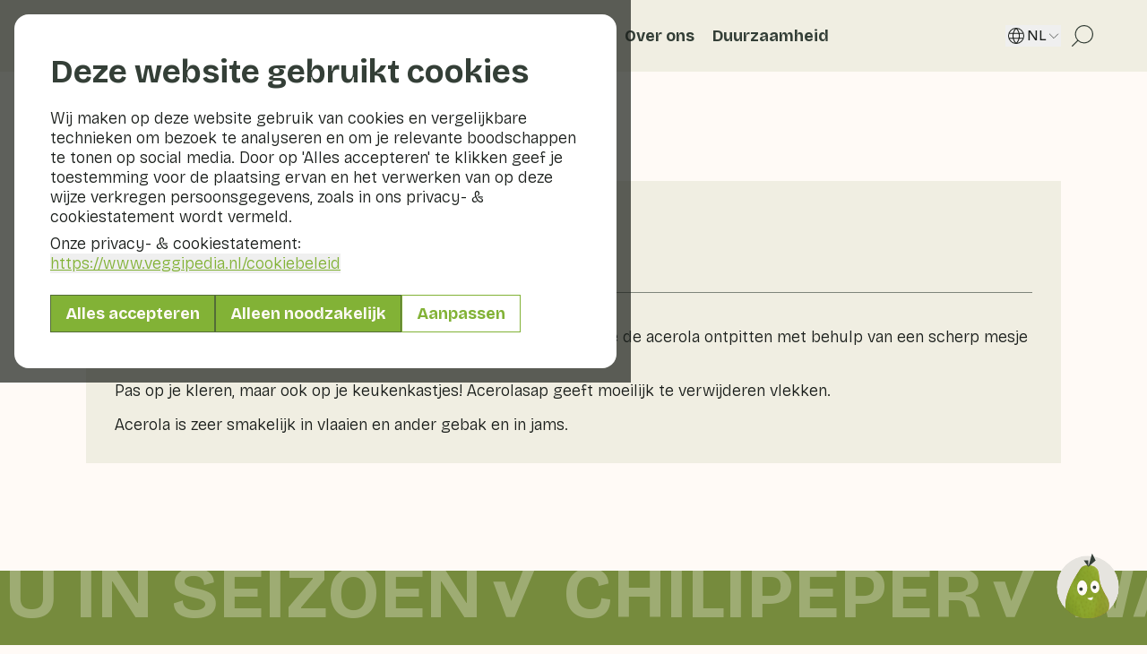

--- FILE ---
content_type: text/html; charset=utf-8
request_url: https://www.veggipedia.nl/groenten-en-fruit/acerola/bereiden-en-bewaren
body_size: 26803
content:
<!DOCTYPE html><html lang="nl" class="scroll-smooth"><head><meta charSet="utf-8"/><meta name="viewport" content="width=device-width, initial-scale=1"/><link rel="preload" as="image" href="/logo_default.svg"/><link rel="preload" as="image" href="/logo_white.svg"/><link rel="stylesheet" href="/_next/static/css/81bb93a907800f6a.css" data-precedence="next"/><link rel="stylesheet" href="/_next/static/css/3e0f3f97637788a1.css" data-precedence="next"/><link rel="preload" as="script" fetchPriority="low" href="/_next/static/chunks/webpack-3f0c598865643abd.js"/><script src="/_next/static/chunks/4bd1b696-4caf47406d65bd8d.js" async=""></script><script src="/_next/static/chunks/684-0dc205715ea04772.js" async=""></script><script src="/_next/static/chunks/main-app-f38f0d9153b95312.js" async=""></script><script src="/_next/static/chunks/452-dfaaa164a44217ac.js" async=""></script><script src="/_next/static/chunks/406-925c8405cce5a037.js" async=""></script><script src="/_next/static/chunks/974-8027fe10ee666500.js" async=""></script><script src="/_next/static/chunks/664-92ab4c3988b449de.js" async=""></script><script src="/_next/static/chunks/462-4f44a31bd21f6a92.js" async=""></script><script src="/_next/static/chunks/674-e1ffc0e1d23fc5bf.js" async=""></script><script src="/_next/static/chunks/170-cba440688f7a417e.js" async=""></script><script src="/_next/static/chunks/853-94a72c85ec0d91f1.js" async=""></script><script src="/_next/static/chunks/app/%5Blocale%5D/layout-f9f9d6c64d1af954.js" async=""></script><script src="/_next/static/chunks/ca377847-ab417386ca9935da.js" async=""></script><script src="/_next/static/chunks/738-26b8077af6ac6486.js" async=""></script><script src="/_next/static/chunks/app/%5Blocale%5D/%5B%5B...slug%5D%5D/page-fb5a7f70546bfb2a.js" async=""></script><script src="/_next/static/chunks/app/%5Blocale%5D/error-e0c0c478fedc25e2.js" async=""></script><link rel="preload" href="https://www.googletagmanager.com/gtag/js?id=G-GCZCFRLXW8" as="script"/><meta name="next-size-adjust" content=""/><title>Veggipedia</title><meta name="description" content="Veggipedia is dé onafhankelijke online bron voor informatie over groenten en fruit. Deze encyclopedie bevat alles wat je wil weten over ruim 475 groenten- en fruitsoorten."/><link rel="icon" href="/favicon.ico" type="image/x-icon" sizes="16x16"/><link rel="icon" href="/icon1.png?b14b3d7b5ce00e86" type="image/png" sizes="16x16"/><link rel="icon" href="/icon2.png?484fcc4be57f6d6b" type="image/png" sizes="32x32"/><link rel="icon" href="/icon3.png?4d74e223996ddfe5" type="image/png" sizes="192x192"/><link rel="icon" href="/icon4.png?fd5d15d069e1d425" type="image/png" sizes="512x512"/><link rel="apple-touch-icon" href="/apple-icon.png?e7fca2d2e4136d7a" type="image/png" sizes="180x180"/><script>document.querySelectorAll('body link[rel="icon"], body link[rel="apple-touch-icon"]').forEach(el => document.head.appendChild(el))</script><script src="/_next/static/chunks/polyfills-42372ed130431b0a.js" noModule=""></script></head><body class="__variable_a4bae9 antialiased bg-veg-off-white text-veg-black font-sans flex flex-col min-h-screen selection:bg-veg-green selection:text-white"><div hidden=""><!--$--><!--/$--></div><div class="md:hidden fixed z-1200 transition-[bottom] duration-300 bg-veg-off-white overflow-auto min-h-screen h-full w-full supports-[min-height:-webkit-fill-available]:min-h-[-webkit-fill-available] supports-[min-height:100svh]:min-h-svh supports-[min-height:100lvh]:min-h-lvh supports-[min-height:100dvh]:min-h-dvh -bottom-[120%] pointer-events-none"><div class="h-full relative flex flex-col justify-between"><div class="bg-veg-beige w-full min-h-[62px] lg:min-h-[72px] flex items-center px-[16px] z-10"><div class="relative w-[50px] aspect-square mr-[16px]"><img alt="" loading="lazy" decoding="async" data-nimg="fill" class="object-contain" style="position:absolute;height:100%;width:100%;left:0;top:0;right:0;bottom:0;color:transparent" sizes="20vw" srcSet="/_next/image?url=%2Fpeertje-avatar.png&amp;w=128&amp;q=75 128w, /_next/image?url=%2Fpeertje-avatar.png&amp;w=256&amp;q=75 256w, /_next/image?url=%2Fpeertje-avatar.png&amp;w=384&amp;q=75 384w, /_next/image?url=%2Fpeertje-avatar.png&amp;w=640&amp;q=75 640w, /_next/image?url=%2Fpeertje-avatar.png&amp;w=750&amp;q=75 750w, /_next/image?url=%2Fpeertje-avatar.png&amp;w=828&amp;q=75 828w, /_next/image?url=%2Fpeertje-avatar.png&amp;w=1080&amp;q=75 1080w, /_next/image?url=%2Fpeertje-avatar.png&amp;w=1200&amp;q=75 1200w, /_next/image?url=%2Fpeertje-avatar.png&amp;w=1920&amp;q=75 1920w, /_next/image?url=%2Fpeertje-avatar.png&amp;w=2048&amp;q=75 2048w, /_next/image?url=%2Fpeertje-avatar.png&amp;w=3840&amp;q=75 3840w" src="/_next/image?url=%2Fpeertje-avatar.png&amp;w=3840&amp;q=75"/></div><h2 class="veg-title-2 lg:veg-title-3">Peertje</h2><button class="ml-auto mr-[16px]"><svg xmlns="http://www.w3.org/2000/svg" fill="none" viewBox="0 0 24 24" class="my-auto shrink-0 w-6 h-6 text-veg-green-dark"><path stroke="currentColor" d="M12 21.25a9.25 9.25 0 1 0 0-18.5 9.25 9.25 0 0 0 0 18.5Z"></path><path stroke="currentColor" stroke-linecap="round" d="M12 11.813v5"></path><path fill="currentColor" d="M12 9.438a1 1 0 1 0 0-2 1 1 0 0 0 0 2"></path></svg></button><button class=""><svg xmlns="http://www.w3.org/2000/svg" fill="none" viewBox="0 0 24 24" class="my-auto shrink-0 w-6 h-6 text-veg-green-dark"><path stroke="currentColor" stroke-linecap="round" stroke-linejoin="round" d="m5 9 7 7 7-7"></path></svg></button></div><section class="h-full px-[16px] overflow-y-auto overflow-x-hidden custom-scrollbar"><div class="flex flex-col items-center mt-[16px]"><div class="w-full max-lg:max-w-[295px] veg-border rounded-[10px] p-[10px] veg-label text-center text-balance">Onze digitale assistent Peertje helpt je graag, maar kan zich net als een mens soms vergissen.</div></div><div class="h-3"></div></section><div class="w-full my-4"><div class="isolate relative flex" role="region" aria-roledescription="carousel"><div class="overflow-hidden w-full flex-auto"><div class="flex mx-4 gap-3"><div role="group" aria-roledescription="slide" class="min-w-0 shrink-0 grow-0 cursor-pointer"><div class="py-1.5 px-2 rounded-full bg-veg-beige veg-border flex items-center"><p class="veg-label whitespace-nowrap select-none">Wat is er nu in het seizoen?</p></div></div><div role="group" aria-roledescription="slide" class="min-w-0 shrink-0 grow-0 cursor-pointer"><div class="py-1.5 px-2 rounded-full bg-veg-beige veg-border flex items-center"><p class="veg-label whitespace-nowrap select-none">Wat kan ik koken met mijn restjes?</p></div></div></div></div></div></div><form class="relative w-full min-h-[62px] bg-veg-beige flex items-center justify-between gap-[10px] px-[16px] z-10" action="javascript:throw new Error(&#x27;React form unexpectedly submitted.&#x27;)"><input type="text" class="block w-full py-2.5 lg:py-3 outline-none appearance-none justify-item placeholder:text-veg-green-dark/60 max-h-[42px] border-[0.8px] bg-veg-off-white border-veg-green-dark/60 rounded-full px-[16px] caret-veg-green-dark" id="message" placeholder="Wat wil je eten, koken of weten?" autoComplete="off" maxLength="200" name="message" value=""/><button type="submit" disabled="" class="h-8 w-8 shrink-0 bg-veg-green rounded-full flex items-center justify-center disabled:opacity-50"><svg xmlns="http://www.w3.org/2000/svg" fill="none" viewBox="0 0 24 24" class="w-6 h-6 text-veg-off-white"><path stroke="currentColor" stroke-linecap="round" stroke-linejoin="round" stroke-width="1.334" d="m12.779 11.222-2.668 2.667m8.258-8.863a.476.476 0 0 1 .605.605l-5.267 15.052a.475.475 0 0 1-.884.036L9.961 14.28a.48.48 0 0 0-.24-.24l-6.44-2.863a.476.476 0 0 1 .036-.883z"></path></svg></button></form></div></div><div class="max-md:hidden fixed z-1000 transition-[bottom] duration-300 border-[0.8px] bg-veg-off-white border-veg-green-dark rounded-[20px] overflow-hidden h-[80vh] w-[40%] lg:w-[30%] max-h-[660px] max-w-[375px] 2xl:max-w-[425px] right-[30px] -bottom-full pointer-events-none"><div class="h-full relative flex flex-col justify-between"><div class="bg-veg-beige w-full min-h-[62px] lg:min-h-[72px] flex items-center px-[16px] z-10"><div class="relative w-[50px] aspect-square mr-[16px]"><img alt="" loading="lazy" decoding="async" data-nimg="fill" class="object-contain" style="position:absolute;height:100%;width:100%;left:0;top:0;right:0;bottom:0;color:transparent" sizes="20vw" srcSet="/_next/image?url=%2Fpeertje-avatar.png&amp;w=128&amp;q=75 128w, /_next/image?url=%2Fpeertje-avatar.png&amp;w=256&amp;q=75 256w, /_next/image?url=%2Fpeertje-avatar.png&amp;w=384&amp;q=75 384w, /_next/image?url=%2Fpeertje-avatar.png&amp;w=640&amp;q=75 640w, /_next/image?url=%2Fpeertje-avatar.png&amp;w=750&amp;q=75 750w, /_next/image?url=%2Fpeertje-avatar.png&amp;w=828&amp;q=75 828w, /_next/image?url=%2Fpeertje-avatar.png&amp;w=1080&amp;q=75 1080w, /_next/image?url=%2Fpeertje-avatar.png&amp;w=1200&amp;q=75 1200w, /_next/image?url=%2Fpeertje-avatar.png&amp;w=1920&amp;q=75 1920w, /_next/image?url=%2Fpeertje-avatar.png&amp;w=2048&amp;q=75 2048w, /_next/image?url=%2Fpeertje-avatar.png&amp;w=3840&amp;q=75 3840w" src="/_next/image?url=%2Fpeertje-avatar.png&amp;w=3840&amp;q=75"/></div><h2 class="veg-title-2 lg:veg-title-3">Peertje</h2><button class="ml-auto mr-[16px]"><svg xmlns="http://www.w3.org/2000/svg" fill="none" viewBox="0 0 24 24" class="my-auto shrink-0 w-6 h-6 text-veg-green-dark"><path stroke="currentColor" d="M12 21.25a9.25 9.25 0 1 0 0-18.5 9.25 9.25 0 0 0 0 18.5Z"></path><path stroke="currentColor" stroke-linecap="round" d="M12 11.813v5"></path><path fill="currentColor" d="M12 9.438a1 1 0 1 0 0-2 1 1 0 0 0 0 2"></path></svg></button><button class=""><svg xmlns="http://www.w3.org/2000/svg" fill="none" viewBox="0 0 24 24" class="my-auto shrink-0 w-6 h-6 text-veg-green-dark"><path stroke="currentColor" stroke-linecap="round" stroke-linejoin="round" d="m5 9 7 7 7-7"></path></svg></button></div><section class="h-full px-[16px] overflow-y-auto overflow-x-hidden custom-scrollbar"><div class="flex flex-col items-center mt-[16px]"><div class="w-full max-lg:max-w-[295px] veg-border rounded-[10px] p-[10px] veg-label text-center text-balance">Onze digitale assistent Peertje helpt je graag, maar kan zich net als een mens soms vergissen.</div></div><div class="h-3"></div></section><div class="w-full my-4"><div class="isolate relative flex" role="region" aria-roledescription="carousel"><div class="overflow-hidden w-full flex-auto"><div class="flex mx-4 gap-3"><div role="group" aria-roledescription="slide" class="min-w-0 shrink-0 grow-0 cursor-pointer"><div class="py-1.5 px-2 rounded-full bg-veg-beige veg-border flex items-center"><p class="veg-label whitespace-nowrap select-none">Wat is er nu in het seizoen?</p></div></div><div role="group" aria-roledescription="slide" class="min-w-0 shrink-0 grow-0 cursor-pointer"><div class="py-1.5 px-2 rounded-full bg-veg-beige veg-border flex items-center"><p class="veg-label whitespace-nowrap select-none">Wat kan ik koken met mijn restjes?</p></div></div></div></div></div></div><form class="relative w-full min-h-[62px] bg-veg-beige flex items-center justify-between gap-[10px] px-[16px] z-10" action="javascript:throw new Error(&#x27;React form unexpectedly submitted.&#x27;)"><input type="text" class="block w-full py-2.5 lg:py-3 outline-none appearance-none justify-item placeholder:text-veg-green-dark/60 max-h-[42px] border-[0.8px] bg-veg-off-white border-veg-green-dark/60 rounded-full px-[16px] caret-veg-green-dark" id="message" placeholder="Wat wil je eten, koken of weten?" autoComplete="off" maxLength="200" name="message" value=""/><button type="submit" disabled="" class="h-8 w-8 shrink-0 bg-veg-green rounded-full flex items-center justify-center disabled:opacity-50"><svg xmlns="http://www.w3.org/2000/svg" fill="none" viewBox="0 0 24 24" class="w-6 h-6 text-veg-off-white"><path stroke="currentColor" stroke-linecap="round" stroke-linejoin="round" stroke-width="1.334" d="m12.779 11.222-2.668 2.667m8.258-8.863a.476.476 0 0 1 .605.605l-5.267 15.052a.475.475 0 0 1-.884.036L9.961 14.28a.48.48 0 0 0-.24-.24l-6.44-2.863a.476.476 0 0 1 .036-.883z"></path></svg></button></form></div></div><div class="fixed inset-0 bg-veg-black/70 z-[9999]"><div class="flex justify-center w-full h-full overflow-auto p-4"><div class="h-fit m-auto max-w-2xl w-full"><div class="relative w-full max-h-full bg-white px-6 sm:px-8 lg:px-10 py-8 lg:py-10 rounded-2xl"><div class=""><h2 class="veg-title-2 mb-4">Deze website gebruikt cookies</h2><p class="veg-body mb-2">Wij maken op deze website gebruik van cookies en vergelijkbare technieken om bezoek te analyseren en om je relevante boodschappen te tonen op social media. Door op &#x27;Alles accepteren&#x27; te klikken geef je toestemming voor de plaatsing ervan en het verwerken van op deze wijze verkregen persoonsgegevens, zoals in ons privacy- &amp; cookiestatement wordt vermeld.</p><p class="veg-body">Onze privacy- &amp; cookiestatement:<!-- --> <button type="button" class="text-veg-green text-left wrap-anywhere underline hover:text-veg-green-dark">https://www.veggipedia.nl<!-- -->/cookiebeleid</button></p><div class="mt-6 flex flex-col flex-wrap gap-2 xs:flex-row"><form action="" encType="multipart/form-data" method="POST"><input type="hidden" name="$ACTION_ID_4040c505fde61857fbf18ed6aa5c7d0ab9931bff40"/><input type="hidden" name="statistics" value="on"/><input type="hidden" name="marketing" value="on"/><button type="submit" class="relative inline-block veg-button px-4 py-1.5 text-center rounded-none border-[0.8px] bg-veg-green border-veg-green-dark/60 text-veg-off-white hover:bg-veg-green-dark hover:border-veg-green-dark/60 hover:text-veg-off-white transition-colors duration-100 w-full">Alles accepteren</button></form><form class="" action="" encType="multipart/form-data" method="POST"><input type="hidden" name="$ACTION_ID_4040c505fde61857fbf18ed6aa5c7d0ab9931bff40"/><input type="hidden" name="statistics" value="off"/><input type="hidden" name="marketing" value="off"/><button type="submit" class="relative inline-block veg-button px-4 py-1.5 text-center rounded-none border-[0.8px] bg-veg-green border-veg-green-dark/60 text-veg-off-white hover:bg-veg-green-dark hover:border-veg-green-dark/60 hover:text-veg-off-white transition-colors duration-100 w-full">Alleen noodzakelijk</button></form><button type="button" class="relative inline-block veg-button px-4 py-1.5 text-center rounded-none border-[0.8px] bg-transparent border-veg-green text-veg-green hover:bg-veg-green hover:border-veg-green hover:text-veg-off-white transition-colors duration-100">Aanpassen</button></div></div><div class="hidden invisible"><button type="button" class="group inline-flex items-center cursor-pointer mb-2 gap-2"><h2 class="veg-title-2 text-2xl">Beheer cookies</h2></button><p class="veg-body mb-2">Hieronder kunt u kiezen voor welke doeleinden u cookies op de website van Veggipedia wilt toestaan.</p><form id="cookie-consent-form" class="mt-2" action="" encType="multipart/form-data" method="POST"><input type="hidden" name="$ACTION_ID_4040c505fde61857fbf18ed6aa5c7d0ab9931bff40"/><div class="divide-y-[0.8px] divide-veg-green-dark/60"><article class="flex justify-between gap-4 py-4"><div><h3 class="veg-title-4 mb-1">Noodzakelijk</h3><p class="veg-subtitle leading-snug">Noodzakelijke cookies helpen een website bruikbaar te maken door basisfuncties zoals paginanavigatie en toegang tot beveiligde delen van de website mogelijk te maken. Zonder deze cookies kan de website niet goed functioneren.</p></div><div class="shrink-0"><label class="relative inline-flex items-center cursor-pointer"><input type="checkbox" class="sr-only peer" id="necessary" disabled="" name="necessary" checked=""/><div class="w-11 h-6 bg-veg-black/30 rounded-full peer-checked:bg-veg-green peer-checked:after:translate-x-full rtl:peer-checked:after:-translate-x-full peer-disabled:opacity-50 after:content-[&#x27;&#x27;] after:absolute after:top-0.5 after:start-[2px] after:bg-white after:rounded-full after:h-5 after:w-5 after:transition-all after:duration-300"></div></label></div></article><article class="flex justify-between gap-4 py-4"><div><h3 class="veg-title-4 mb-1">Statistieken</h3><p class="veg-subtitle leading-snug">Statistische cookies helpen website-eigenaren te begrijpen hoe bezoekers met websites omgaan door informatie anoniem te verzamelen en te rapporteren.</p></div><div class="shrink-0"><label class="relative inline-flex items-center cursor-pointer"><input type="checkbox" class="sr-only peer" id="statistics" name="statistics"/><div class="w-11 h-6 bg-veg-black/30 rounded-full peer-checked:bg-veg-green peer-checked:after:translate-x-full rtl:peer-checked:after:-translate-x-full peer-disabled:opacity-50 after:content-[&#x27;&#x27;] after:absolute after:top-0.5 after:start-[2px] after:bg-white after:rounded-full after:h-5 after:w-5 after:transition-all after:duration-300"></div></label></div></article><article class="flex justify-between gap-4 py-4"><div><h3 class="veg-title-4 mb-1">Marketing</h3><p class="veg-subtitle leading-snug">Marketingcookies worden gebruikt om bezoekers over verschillende websites te volgen. Het doel is om advertenties weer te geven die relevant en boeiend zijn voor de individuele gebruiker en daardoor waardevoller voor uitgevers en externe adverteerders.</p></div><div class="shrink-0"><label class="relative inline-flex items-center cursor-pointer"><input type="checkbox" class="sr-only peer" id="marketing" name="marketing"/><div class="w-11 h-6 bg-veg-black/30 rounded-full peer-checked:bg-veg-green peer-checked:after:translate-x-full rtl:peer-checked:after:-translate-x-full peer-disabled:opacity-50 after:content-[&#x27;&#x27;] after:absolute after:top-0.5 after:start-[2px] after:bg-white after:rounded-full after:h-5 after:w-5 after:transition-all after:duration-300"></div></label></div></article></div><div class="mt-6 flex flex-col gap-2 xs:flex-row"><button type="submit" class="relative inline-block veg-button px-4 py-1.5 text-center rounded-none border-[0.8px] bg-veg-green border-veg-green-dark/60 text-veg-off-white hover:bg-veg-green-dark hover:border-veg-green-dark/60 hover:text-veg-off-white transition-colors duration-100 mr-0">Selectie accepteren</button><button type="button" class="relative inline-block veg-button px-4 py-1.5 text-center rounded-none border-[0.8px] bg-veg-green border-veg-green-dark/60 text-veg-off-white hover:bg-veg-green-dark hover:border-veg-green-dark/60 hover:text-veg-off-white transition-colors duration-100">Ga terug</button></div></form></div></div></div></div></div><div class="sticky top-0 inset-x-0 w-full bg-veg-beige z-200 flex items-center"><div class="w-full bg-veg-beige"><nav class="container-wide flex bg-veg-beige ml-auto w-auto lg:w-full shadow-nav"><div class="flex items-center justify-between min-h-20 max-lg:w-full bg-veg-beige"><a class="shrink-0 inline-block mr-6 xl:mr-10 my-auto" href="/"><img src="/logo_default.svg" alt="Veggipedia" class="block max-w-40 lg:max-w-32 xl:max-w-40 h-auto object-cover"/></a><div class="lg:hidden flex items-center bg-veg-beige"><button type="button" class="px-2 min-h-20"><svg xmlns="http://www.w3.org/2000/svg" fill="none" viewBox="0 0 24 24" class="w-6 h-6 text-veg-green-dark"><path fill="currentColor" d="M13.333 3c-4.228 0-7.668 3.44-7.668 7.667a7.63 7.63 0 0 0 1.963 5.116l-4.506 4.506a.417.417 0 0 0 .588.589l4.507-4.506a7.63 7.63 0 0 0 5.115 1.963c4.228 0 7.668-3.44 7.668-7.667S17.56 3 13.333 3m6.834 7.667a6.843 6.843 0 0 1-6.835 6.835 6.84 6.84 0 0 1-6.834-6.835 6.84 6.84 0 0 1 6.834-6.834 6.843 6.843 0 0 1 6.835 6.835"></path></svg></button><button type="button" class="px-2 min-h-20"><svg xmlns="http://www.w3.org/2000/svg" fill="none" viewBox="0 0 24 24" class="w-5 h-5 text-veg-green-dark"><path stroke="currentColor" stroke-linecap="round" stroke-linejoin="round" stroke-width="1.333" d="M1 21h22M1 12h22M1 3h22"></path></svg></button></div></div><div class="max-lg:hidden min-h-20 w-full flex items-center justify-between"><div class="flex gap-2 items-center "><div class="relative"><button type="button" class="group relative flex justify-start items-center gap-1 p-2 cursor-pointer veg-title-4 leading-tight"><a class="!static before:content-[&#x27;&#x27;] before:absolute before:z-0 before:top-0 before:left-0 before:w-full before:h-full z-20" href="/groenten-en-fruit"></a><div class="relative flex items-center gap-1 px-0.5 py-0.5 border-b border-transparent group-hover:border-veg-green-dark"><div class="absolute bg-veg-green h-[80%] w-full left-1/2 -translate-x-1/2 top-1/2 -translate-y-1/2 z-1"></div><div class="text-start z-10 text-veg-off-white">Groenten en fruit</div><svg xmlns="http://www.w3.org/2000/svg" fill="none" viewBox="0 0 24 24" class="shrink-0 w-5 h-5 transition-transform group-hover:veg-underline-nav z-10 text-veg-off-white"><path stroke="currentColor" stroke-linecap="round" stroke-linejoin="round" d="m5 9 7 7 7-7"></path></svg></div></button></div><div class="relative"><button type="button" class="group relative flex justify-start items-center gap-1 p-2 cursor-pointer veg-title-4 leading-tight"><a class="!static before:content-[&#x27;&#x27;] before:absolute before:z-0 before:top-0 before:left-0 before:w-full before:h-full z-20" href="/recepten"></a><div class="relative flex items-center gap-1 px-0.5 py-0.5 border-b border-transparent group-hover:border-veg-green-dark"><div class="text-start z-10">Recepten</div><svg xmlns="http://www.w3.org/2000/svg" fill="none" viewBox="0 0 24 24" class="shrink-0 w-5 h-5 text-veg-black transition-transform group-hover:veg-underline-nav z-10"><path stroke="currentColor" stroke-linecap="round" stroke-linejoin="round" d="m5 9 7 7 7-7"></path></svg></div></button></div><a class="group p-2 cursor-pointer" href="/veggiblogs"><div class="relative flex items-center gap-1 px-0.5 py-0.5 border-b border-transparent group-hover:border-veg-green-dark"><div class="z-10 veg-title-4 leading-tight">Veggiblogs</div></div></a><a class="group p-2 cursor-pointer" href="/over-ons"><div class="relative flex items-center gap-1 px-0.5 py-0.5 border-b border-transparent group-hover:border-veg-green-dark"><div class="z-10 veg-title-4 leading-tight">Over ons</div></div></a><a class="group p-2 cursor-pointer" href="/duurzaamheid"><div class="relative flex items-center gap-1 px-0.5 py-0.5 border-b border-transparent group-hover:border-veg-green-dark"><div class="z-10 veg-title-4 leading-tight">Duurzaamheid</div></div></a></div><div class="flex items-center gap-2 xl:gap-4"><div class="text-veg-black shrink-0"><div class="relative"><button type="button" class="group flex gap-2 items-center uppercase cursor-pointer text-nowrap"><svg xmlns="http://www.w3.org/2000/svg" fill="none" viewBox="0 0 24 24" class="shrink-0 w-6 h-6 my-auto"><path fill="currentColor" d="M12 3a9 9 0 1 0 9 9 9.01 9.01 0 0 0-9-9m7.197 5.647h-3.563a11.7 11.7 0 0 0-2.27-4.47 7.97 7.97 0 0 1 5.833 4.47M19.941 12c0 .777-.113 1.55-.338 2.294h-3.737c.257-1.518.257-3.07 0-4.588h3.737c.225.744.339 1.517.338 2.294M12 19.75a9.7 9.7 0 0 1-1.34-1.716 11 11 0 0 1-1.188-2.681h5.056a11 11 0 0 1-1.188 2.68A9.7 9.7 0 0 1 12 19.75m-2.784-5.456a12.3 12.3 0 0 1 0-4.588h5.568a12.3 12.3 0 0 1 0 4.588zM4.06 12c0-.777.113-1.55.338-2.294h3.737a13.7 13.7 0 0 0 0 4.588H4.397A8 8 0 0 1 4.059 12M12 4.25c.51.52.96 1.096 1.34 1.716.515.837.914 1.738 1.188 2.681H9.472c.274-.943.674-1.844 1.188-2.68.38-.621.83-1.197 1.34-1.717m-1.364-.074a11.7 11.7 0 0 0-2.27 4.471H4.803a7.97 7.97 0 0 1 5.833-4.47M4.803 15.353h3.563a11.7 11.7 0 0 0 2.27 4.47 7.97 7.97 0 0 1-5.833-4.47m8.558 4.47a11.7 11.7 0 0 0 2.273-4.47h3.563a7.97 7.97 0 0 1-5.833 4.47z"></path></svg>nl<svg xmlns="http://www.w3.org/2000/svg" fill="none" viewBox="0 0 24 24" class="shrink-0 w-4 h-4 transition-transform"><path stroke="currentColor" stroke-linecap="round" stroke-linejoin="round" d="m5 9 7 7 7-7"></path></svg></button></div></div><a class="px-2 min-h-20 flex items-center" href="/zoeken"><svg xmlns="http://www.w3.org/2000/svg" fill="none" viewBox="0 0 24 24" class="w-8 h-8 text-veg-green-dark"><path fill="currentColor" d="M13.333 3c-4.228 0-7.668 3.44-7.668 7.667a7.63 7.63 0 0 0 1.963 5.116l-4.506 4.506a.417.417 0 0 0 .588.589l4.507-4.506a7.63 7.63 0 0 0 5.115 1.963c4.228 0 7.668-3.44 7.668-7.667S17.56 3 13.333 3m6.834 7.667a6.843 6.843 0 0 1-6.835 6.835 6.84 6.84 0 0 1-6.834-6.835 6.84 6.84 0 0 1 6.834-6.834 6.843 6.843 0 0 1 6.835 6.835"></path></svg></a></div></div><!--$--><!--/$--><div class="fixed top-0 w-full min-h-screen h-full supports-[min-height:-webkit-fill-available]:min-h-[-webkit-fill-available] supports-[min-height:100svh]:min-h-svh supports-[min-height:100lvh]:min-h-lvh supports-[min-height:100dvh]:min-h-dvh z-1300 transition-[left] duration-300 -left-full"><div class="bg-veg-beige min-h-20 w-full items-center flex gap-2 pl-[10px] pr-4 text-veg-green-dark"><button class="text-veg-green-dark" aria-label="Klik" aria-hidden="true"><svg xmlns="http://www.w3.org/2000/svg" fill="none" viewBox="0 0 24 24" class="w-6 h-6 text-veg-green-dark rotate-90 transition-transform"><path stroke="currentColor" stroke-linecap="round" stroke-linejoin="round" d="m5 9 7 7 7-7"></path></svg></button><label class="block relative w-full"><svg xmlns="http://www.w3.org/2000/svg" fill="none" viewBox="0 0 24 24" class="absolute top-1/2 -translate-y-1/2 left-5 w-6 h-6 text-veg-green-dark"><path fill="currentColor" d="M13.333 3c-4.228 0-7.668 3.44-7.668 7.667a7.63 7.63 0 0 0 1.963 5.116l-4.506 4.506a.417.417 0 0 0 .588.589l4.507-4.506a7.63 7.63 0 0 0 5.115 1.963c4.228 0 7.668-3.44 7.668-7.667S17.56 3 13.333 3m6.834 7.667a6.843 6.843 0 0 1-6.835 6.835 6.84 6.84 0 0 1-6.834-6.835 6.84 6.84 0 0 1 6.834-6.834 6.843 6.843 0 0 1 6.835 6.835"></path></svg><input type="text" class="block w-full py-2.5 lg:py-3 outline-none appearance-none justify-item pl-14 border-[0.8px] bg-veg-off-white border-veg-green-dark/60 placeholder:veg-body placeholder:text-veg-green-dark/60 rounded-full" placeholder="Waar ben je naar op zoek?" value=""/></label></div></div></nav></div></div><script type="application/ld+json">{"@context":"https:\/\/schema.org","@graph":[{"@type":"WebSite","@id":"https:\/\/veggipedia.nl\/#website","url":"https:\/\/veggipedia.nl\/","name":"Veggipedia - Jouw gids voor gezonde \u00e9n duurzame groente- en fruitkeuzes"},{"@type":"WebPage","@id":"https:\/\/veggipedia.nl\/groenten-en-fruit\/acerola\/#webpage","url":"https:\/\/veggipedia.nl\/groenten-en-fruit\/acerola","name":"Acerola","inLanguage":"nl","isPartOf":{"@id":"https:\/\/veggipedia.nl\/#website"},"primaryImageOfPage":{"@id":"https:\/\/veggipedia.nl\/groenten-en-fruit\/acerola#primaryimage"},"datePublished":"2018-08-08 13:55:13","dateModified":"2025-09-29 13:00:30"},{"@type":"ImageObject","@id":"https:\/\/veggipedia.nl\/groenten-en-fruit\/acerola#primaryimage","name":"Acerola","url":"https:\/\/veggipedia-cms.production.taks.zooma.cloud\/assets\/Uploads\/Products\/Acerola-fruit-Veggipedia-v2.png","width":2268,"height":2268},{"@type":"Recipe","@id":"https:\/\/veggipedia.nl\/#recipe","name":"Acerola","mainEntityOfPage":{"@type":"WebPage","@id":"https:\/\/veggipedia.nl\/groenten-en-fruit\/acerola\/#webpage"},"inLanguage":"nl","author":"Veggipedia","description":"De acerola wordt ook wel barbadoskers of West-Indische kers genoemd. De vrucht heeft een oranje tot rode schil. Het vruchtvlees is geel-oranje van kleur. Opvallend is het hoge vitamine C-gehalte: er zit in 100 gram rijpe acerola 30x meer vitamine C dan in 100g sinaasappel! De acerola is vooral bekend van zijn toepassing in voedingssupplementen.","keywords":"acerola accerola akkerola akerola asserola aserola barbadoskers barbados kers West-Indische kers fruit vrucht vitamine C voedingssupplement zoetzuur poeder ","image":"https:\/\/veggipedia-cms.production.taks.zooma.cloud\/assets\/Uploads\/Products\/Acerola-fruit-Veggipedia-v2.png"}]}</script><main class="relative"><div class="container mt-[30px] mb-[60px] md:mt-12 lg:mt-[60px] lg:mb-[120px]"><div class="flex-wrap relative group veg-subtitle py-1 text-center flex items-center mr-auto text-veg-green-dark mb-4 lg:mb-6"><a class="relative group veg-subtitle py-1 text-center flex items-center mr-auto text-veg-green-dark" href="/groenten-en-fruit/acerola"><svg xmlns="http://www.w3.org/2000/svg" fill="none" viewBox="0 0 24 24" class="inline w-5 h-5 mr-2 mt-0 group-hover:-translate-y-0.5 group-hover:-translate-x-0.5 transition-all"><path stroke="currentColor" stroke-linecap="round" stroke-linejoin="round" d="M17.879 17.636 6.276 6.033m-.164 10.08.01-10.234 10.233-.009"></path></svg>Acerola</a></div><section class="scroll-mt-32 xl:bg-veg-beige relative"><div class="py-8 xl:px-8 flex flex-col gap-4"><div class="absolute inset-0 -inset-x-4 sm:-inset-x-6 lg:-inset-x-10 xl:hidden bg-veg-beige -z-1"></div><h1 class="veg-title-2">Bereiden &amp; bewaren</h1><ol class="flex gap-4 border-b-[0.8px] border-veg-green-dark/60"><li class="text-veg-green-dark cursor-pointer border-veg-green-dark py-2 font-bold border-b-[3px]">Bereiden</li><li class="text-veg-green-dark cursor-pointer border-b-0 border-veg-green-dark py-2">Bewaren</li></ol><div class="veg-body break-words [&amp;_h1]:veg-title-1 [&amp;_h2]:veg-title-3 [&amp;_h3]:veg-title-3 [&amp;_h3]:mb-2 [&amp;_p]:mb-4 [&amp;_ul]:mb-4 [&amp;_ol]:mb-4 [&amp;_*:first-child]:mt-0 [&amp;_*:last-child]:mb-0 [&amp;_a]:underline underline-offset-2 decoration-1 [&amp;_a:hover]:bg-veg-green/30 [&amp;_a:hover]:cursor-pointer [&amp;_ul]:list-[revert] [&amp;_ul]:pl-5 [&amp;_ol]:list-[revert] [&amp;_ol]:pl-5 [&amp;_mark]:bg-veg-green [&amp;_mark]:text-veg-off-white"><p>Was de acerola voor gebruik en verwijder daarna de steeltjes.</p>
<p>Voor het maken van compote, jams of voor gebruik in gebak moet je de acerola ontpitten met behulp van een scherp mesje of een speciale kersenontpitter.</p>
<p>Pas op je kleren, maar ook op je keukenkastjes! Acerolasap geeft moeilijk te verwijderen vlekken.&nbsp;</p>
<p>Acerola is zeer smakelijk in vlaaien en ander gebak en in jams.</p></div></div></section></div></main><!--$--><!--/$--><footer class="relative bg-veg-olive text-veg-off-white pb-6 lg:pb-10 mt-auto z-10"><div class="h-fit w-full flex gap-5 overflow-hidden mb-10 lg:mb-14 opacity-30"><div class="isolate relative grid" role="region" aria-roledescription="carousel"><div class="overflow-hidden w-full flex-auto"><div class="flex gap-y-4 gap-x-8"><div role="group" aria-roledescription="slide" class="min-w-0 shrink-0 grow-0 -mt-4"><h3 class="font-bold text-[82px] leading-none  whitespace-nowrap text-veg-off-white uppercase cursor-default">Nu in seizoen</h3></div><div role="group" aria-roledescription="slide" class="min-w-0 shrink-0 grow-0 -mt-4 flex"><svg xmlns="http://www.w3.org/2000/svg" fill="none" viewBox="0 0 24 24" class="h-[74px] mr-4"><path fill="currentColor" d="m15.953 2-5.376 14.109h-.024L8.255 9.163H4L8.73 22h3.054L20.19 2z"></path></svg><span class="font-bold text-[82px] leading-none whitespace-nowrap text-veg-off-white uppercase cursor-default">Chilipeper</span></div><div role="group" aria-roledescription="slide" class="min-w-0 shrink-0 grow-0 -mt-4 flex"><svg xmlns="http://www.w3.org/2000/svg" fill="none" viewBox="0 0 24 24" class="h-[74px] mr-4"><path fill="currentColor" d="m15.953 2-5.376 14.109h-.024L8.255 9.163H4L8.73 22h3.054L20.19 2z"></path></svg><span class="font-bold text-[82px] leading-none whitespace-nowrap text-veg-off-white uppercase cursor-default">Waspeen</span></div><div role="group" aria-roledescription="slide" class="min-w-0 shrink-0 grow-0 -mt-4 flex"><svg xmlns="http://www.w3.org/2000/svg" fill="none" viewBox="0 0 24 24" class="h-[74px] mr-4"><path fill="currentColor" d="m15.953 2-5.376 14.109h-.024L8.255 9.163H4L8.73 22h3.054L20.19 2z"></path></svg><span class="font-bold text-[82px] leading-none whitespace-nowrap text-veg-off-white uppercase cursor-default">Jalapeño peper</span></div><div role="group" aria-roledescription="slide" class="min-w-0 shrink-0 grow-0 -mt-4 flex"><svg xmlns="http://www.w3.org/2000/svg" fill="none" viewBox="0 0 24 24" class="h-[74px] mr-4"><path fill="currentColor" d="m15.953 2-5.376 14.109h-.024L8.255 9.163H4L8.73 22h3.054L20.19 2z"></path></svg><span class="font-bold text-[82px] leading-none whitespace-nowrap text-veg-off-white uppercase cursor-default">Microgroenten</span></div><div role="group" aria-roledescription="slide" class="min-w-0 shrink-0 grow-0 -mt-4 flex"><svg xmlns="http://www.w3.org/2000/svg" fill="none" viewBox="0 0 24 24" class="h-[74px] mr-4"><path fill="currentColor" d="m15.953 2-5.376 14.109h-.024L8.255 9.163H4L8.73 22h3.054L20.19 2z"></path></svg><span class="font-bold text-[82px] leading-none whitespace-nowrap text-veg-off-white uppercase cursor-default">Amsoi</span></div><div role="group" aria-roledescription="slide" class="min-w-0 shrink-0 grow-0 -mt-4 flex"><svg xmlns="http://www.w3.org/2000/svg" fill="none" viewBox="0 0 24 24" class="h-[74px] mr-4"><path fill="currentColor" d="m15.953 2-5.376 14.109h-.024L8.255 9.163H4L8.73 22h3.054L20.19 2z"></path></svg><span class="font-bold text-[82px] leading-none whitespace-nowrap text-veg-off-white uppercase cursor-default">Radijs</span></div><div role="group" aria-roledescription="slide" class="min-w-0 shrink-0 grow-0 -mt-4 flex"><svg xmlns="http://www.w3.org/2000/svg" fill="none" viewBox="0 0 24 24" class="h-[74px] mr-4"><path fill="currentColor" d="m15.953 2-5.376 14.109h-.024L8.255 9.163H4L8.73 22h3.054L20.19 2z"></path></svg><span class="font-bold text-[82px] leading-none whitespace-nowrap text-veg-off-white uppercase cursor-default">Floregano® </span></div><div role="group" aria-roledescription="slide" class="min-w-0 shrink-0 grow-0 -mt-4"><svg xmlns="http://www.w3.org/2000/svg" fill="none" viewBox="0 0 24 24" class="h-[74px] mr-4"><path fill="currentColor" d="m15.953 2-5.376 14.109h-.024L8.255 9.163H4L8.73 22h3.054L20.19 2z"></path></svg></div></div></div></div></div><div class="container-wide flex flex-col md:flex-row gap-y-6 gap-x-10"><div class="max-lg:hidden basis-1/4 w-full flex item-start"><div class="max-md:max-w-48 w-auto md:w-48 max-lg:mb-10"><a class="" href="/"><img src="/logo_white.svg" alt="Veggipedia" class="block w-full h-auto"/></a></div></div><div class="basis-1/2 grid grid-cols-1 lg:grid-cols-2 gap-y-6 gap-x-4 w-full h-full"><div><a class="veg-title-4 text-veg-off-white hover:veg-underline" href="/groenten-en-fruit">Groenten en fruit</a></div><div><a class="veg-title-4 text-veg-off-white hover:veg-underline" href="/recepten">Recepten</a></div><div><a class="veg-title-4 text-veg-off-white hover:veg-underline" href="/ngf-dag">NGF-dag</a></div><div><a class="veg-title-4 text-veg-off-white hover:veg-underline" href="/veggiblogs">Veggiblogs</a></div><div><a class="veg-title-4 text-veg-off-white hover:veg-underline" href="/duurzaamheid">Duurzaamheid</a></div><div><a class="veg-title-4 text-veg-off-white hover:veg-underline" href="/over-ons">Over ons</a></div><div class="lg:col-start-2 flex gap-2 items-end my-4 md:my-0"><a href="mailto:communicatie@groentenfruithuis.nl" target="_blank" rel="noreferrer"><svg xmlns="http://www.w3.org/2000/svg" fill="none" viewBox="0 0 32 32" class="w-8 h-8 text-veg-off-white cursor-pointer hover:text-veg-green-dark"><path fill="currentColor" d="M5.06 26.37q-1.023 0-1.708-.684-.684-.684-.685-1.71V8.024q0-1.024.685-1.708.687-.685 1.707-.686h21.882q1.022 0 1.706.686.685.685.686 1.708v15.954q0 1.021-.686 1.708-.686.685-1.706.684zM27.853 8.422l-11.189 7.325q-.156.081-.317.137a1.1 1.1 0 0 1-.346.055q-.186 0-.347-.055a2 2 0 0 1-.317-.137L4.148 8.42v15.555q0 .4.256.657.256.256.657.256h21.88a.89.89 0 0 0 .654-.256q.257-.256.257-.657zM16 14.518l11.395-7.407H4.605zM4.148 8.735V7.533v.05-.472.474-.077z"></path></svg></a><a href="https://nl.linkedin.com/company/groentenfruit-huis" target="_blank" rel="noreferrer"><svg xmlns="http://www.w3.org/2000/svg" fill="none" viewBox="0 0 32 32" class="w-8 h-8 text-veg-off-white cursor-pointer hover:text-veg-green-dark"><path fill="currentColor" d="M24.587 4.08H7.413A3.343 3.343 0 0 0 4.08 7.413v17.174a3.343 3.343 0 0 0 3.333 3.333h17.174a3.334 3.334 0 0 0 3.333-3.333V7.413a3.333 3.333 0 0 0-3.333-3.333m2 20.507a2.013 2.013 0 0 1-2 2H7.413a2.013 2.013 0 0 1-2-2V7.413a2.013 2.013 0 0 1 2-2h17.174a2.013 2.013 0 0 1 2 2z"></path><path fill="currentColor" d="M8.501 14.33a1.333 1.333 0 0 1 2.667 0v8.667a1.333 1.333 0 1 1-2.667 0zM9.835 10.325a1.333 1.333 0 1 0 0-2.666 1.333 1.333 0 0 0 0 2.666M23.493 17.827V23a1.333 1.333 0 1 1-2.667 0v-5.173a2.153 2.153 0 0 0-4.306 0V23a1.334 1.334 0 0 1-2.667 0v-8.667A1.355 1.355 0 0 1 15.186 13a1.25 1.25 0 0 1 1.12.627 4.814 4.814 0 0 1 7.187 4.2"></path></svg></a><a href="https://www.facebook.com/veggipedia.nl" target="_blank" rel="noreferrer"><svg xmlns="http://www.w3.org/2000/svg" fill="none" viewBox="0 0 32 32" class="w-8 h-8 text-veg-off-white cursor-pointer hover:text-veg-green-dark"><path fill="currentColor" fill-rule="evenodd" d="M3.996 9.235c0-1.834 0-2.75.357-3.449a3.3 3.3 0 0 1 1.43-1.43C6.482 4 7.396 4 9.23 4h13.53c1.834 0 2.75 0 3.449.357a3.3 3.3 0 0 1 1.43 1.43c.356.7.356 1.614.356 3.448v13.53c0 1.834 0 2.75-.357 3.449a3.27 3.27 0 0 1-1.43 1.43c-.7.356-1.614.356-3.447.356H9.23c-1.834 0-2.75 0-3.449-.357a3.27 3.27 0 0 1-1.43-1.43c-.356-.7-.356-1.614-.356-3.448zm5.238-4.147h13.53c.936 0 1.572 0 2.063.041.478.039.724.11.894.197.41.21.744.543.954.954.087.17.158.414.196.893.04.491.042 1.124.042 2.063v13.53c0 .936-.002 1.572-.042 2.063-.04.478-.11.723-.196.894-.21.41-.543.744-.954.953-.17.088-.416.159-.894.197-.49.04-1.124.04-2.062.04H19.73v-9.046h2.543l.4-2.793h-2.936v-1.2q0-.307.04-.554c.117-.702.501-1.048 1.31-1.048h1.615V9.6l-.018-.003c-.29-.04-.887-.12-1.997-.12-2.368 0-3.753 1.244-3.753 4.092v1.506H14.14v2.793h2.794v9.046H9.242c-.936 0-1.572 0-2.063-.041-.478-.038-.723-.11-.894-.197a2.2 2.2 0 0 1-.953-.953c-.088-.17-.158-.415-.197-.894-.04-.491-.04-1.124-.04-2.062V9.234c0-.936 0-1.572.04-2.063.04-.478.11-.723.197-.894.21-.41.543-.744.953-.953.17-.088.416-.159.895-.197.491-.039 1.124-.04 2.063-.04z" clip-rule="evenodd"></path></svg></a><a href="https://www.instagram.com/veggipedia.nl" target="_blank" rel="noreferrer"><svg xmlns="http://www.w3.org/2000/svg" fill="none" viewBox="0 0 32 32" class="w-8 h-8 text-veg-off-white cursor-pointer hover:text-veg-green-dark"><path stroke="currentColor" stroke-linecap="round" stroke-linejoin="round" stroke-width="1.333" d="M4.667 16c0-5.342 0-8.014 1.659-9.674s4.33-1.66 9.674-1.66c5.342 0 8.014 0 9.674 1.66s1.66 4.33 1.66 9.674c0 5.342 0 8.015-1.66 9.674-1.66 1.66-4.33 1.66-9.674 1.66-5.342 0-8.015 0-9.674-1.66-1.66-1.66-1.66-4.33-1.66-9.674"></path><path stroke="currentColor" stroke-linecap="round" stroke-linejoin="round" stroke-width="1.333" d="M22.57 9.439h-.011m-1.19 6.56a5.368 5.368 0 1 1-10.738 0 5.368 5.368 0 0 1 10.737 0"></path></svg></a></div></div><div class="basis-[30%] grow shrink-0 max-w-full sm:max-w-[65%] md:max-w-full"><h3 class="veg-title-4 text-veg-off-white mb-4">Schrijf je in voor de nieuwsbrief</h3><form action="javascript:throw new Error(&#x27;React form unexpectedly submitted.&#x27;)"><div class="flex-col gap-2 hidden"><p class="veg-subtitle text-veg-off-white">Je bent nu geabonneerd op onze nieuwsbrief. Hartelijk dank voor je aanmelding!</p></div><div class="flex flex-col gap-2 opacity-100 pointer-events-auto z-1"><div class="text-veg-off-white mb-2"><div><input type="email" id="newsletter" placeholder="Typ je e-mailadres" class="w-full py-2 px-3 border-[0.8px] text-veg-off-white placeholder:text-veg-off-white/50 border-veg-off-white bg-transparent" required="" name="newsletter"/></div></div><button type="submit" class="relative inline-block veg-button px-4 py-1.5 text-center rounded-none border-[0.8px] bg-transparent border-veg-off-white text-veg-off-white hover:bg-veg-off-white hover:border-veg-off-white hover:text-veg-green transition-colors duration-100 opacity-50 pointer-events-none ml-auto sm:ml-0 md:ml-auto mr-0 sm:mr-auto md:mr-0" disabled=""><svg xmlns="http://www.w3.org/2000/svg" fill="none" viewBox="0 0 24 24" class="inline align-center w-5 h-5 mr-2"><path stroke="currentColor" stroke-linecap="round" stroke-linejoin="round" d="M6.121 17.636 17.724 6.033M7.645 5.87l10.234.009.009 10.233"></path></svg>Inschrijven</button><p class="veg-subtitle leading-tight text-veg-off-white [&amp;_a]:underline [&amp;_a:hover]:text-veg-beige text-end sm:text-start md:text-end mt-1">Deze site wordt beschermd door reCAPTCHA. Het <a href="https://policies.google.com/privacy" target="_blank" rel="noreferrer">Privacybeleid</a> en de <a href="https://policies.google.com/terms" target="_blank" rel="noreferrer">Servicevoorwaarden</a> van Google zijn van toepassing</p></div></form></div><div class="md:hidden"><div class="w-full h-[0.8px] bg-veg-off-white/60 mt-4 mb-8"></div></div></div><div class="max-md:hidden container-wide"><div class="w-full h-[0.8px] bg-veg-off-white/60 my-10"></div></div><div class="container-wide flex flex-col-reverse lg:flex-row gap-8 lg:gap-4 w-full justify-between lg:items-center"><div class="flex flex-col lg:flex-row gap-x-4 gap-y-2 [&amp;_*:not(:last-child)]:lg:relative [&amp;_*:not(:last-child)]:lg:pr-4 [&amp;_*:not(:last-child)]:lg:after:absolute [&amp;_*:not(:last-child)]:lg:after:right-0 [&amp;_*:not(:last-child)]:lg:after:top-[20%] [&amp;_*:not(:last-child)]:lg:after:h-[60%] [&amp;_*:not(:last-child)]:lg:after:w-[1px] [&amp;_*:not(:last-child)]:lg:after:bg-veg-off-white"><a class="shrink-0 cursor-pointer hover:veg-underline" href="/disclaimer">Disclaimer</a><a class="shrink-0 cursor-pointer hover:veg-underline" href="/cookiebeleid">Cookiebeleid</a><a class="shrink-0 cursor-pointer hover:veg-underline" href="/privacy-statement">Privacy statement</a></div><div>© <!-- -->2026<!-- --> Veggipedia / GroentenFruit Huis</div><div class="lg:hidden w-full"><div class="max-md:max-w-48 w-auto md:w-48"><a class="" href="/"><img src="/logo_white.svg" alt="Veggipedia" class="block w-full h-auto"/></a></div></div></div></footer><script>addEventListener("submit",function(a){if(!a.defaultPrevented){var c=a.target,d=a.submitter,e=c.action,b=d;if(d){var f=d.getAttribute("formAction");null!=f&&(e=f,b=null)}"javascript:throw new Error('React form unexpectedly submitted.')"===e&&(a.preventDefault(),b?(a=document.createElement("input"),a.name=b.name,a.value=b.value,b.parentNode.insertBefore(a,b),b=new FormData(c),a.parentNode.removeChild(a)):b=new FormData(c),a=c.ownerDocument||c,(a.$$reactFormReplay=a.$$reactFormReplay||[]).push(c,d,b))}});</script><script src="/_next/static/chunks/webpack-3f0c598865643abd.js" async=""></script><script>(self.__next_f=self.__next_f||[]).push([0])</script><script>self.__next_f.push([1,"1:\"$Sreact.fragment\"\n2:I[7555,[],\"\"]\n3:I[1295,[],\"\"]\n7:I[9665,[],\"OutletBoundary\"]\na:I[4911,[],\"AsyncMetadataOutlet\"]\nc:I[9665,[],\"ViewportBoundary\"]\ne:I[9665,[],\"MetadataBoundary\"]\n10:I[6614,[],\"\"]\n11:\"$Sreact.suspense\"\n12:I[4911,[],\"AsyncMetadata\"]\n:HL[\"/_next/static/css/81bb93a907800f6a.css\",\"style\"]\n:HL[\"/_next/static/media/9d5a263311222317-s.p.woff2\",\"font\",{\"crossOrigin\":\"\",\"type\":\"font/woff2\"}]\n:HL[\"/_next/static/css/3e0f3f97637788a1.css\",\"style\"]\n"])</script><script>self.__next_f.push([1,"0:{\"P\":null,\"b\":\"UmIaHAjyPIyp66YUiPYBj\",\"p\":\"\",\"c\":[\"\",\"groenten-en-fruit\",\"acerola\",\"bereiden-en-bewaren\"],\"i\":false,\"f\":[[[\"\",{\"children\":[[\"locale\",\"nl\",\"d\"],{\"children\":[[\"slug\",\"groenten-en-fruit/acerola/bereiden-en-bewaren\",\"oc\"],{\"children\":[\"__PAGE__\",{}]}]}]},\"$undefined\",\"$undefined\",true],[\"\",[\"$\",\"$1\",\"c\",{\"children\":[[[\"$\",\"link\",\"0\",{\"rel\":\"stylesheet\",\"href\":\"/_next/static/css/81bb93a907800f6a.css\",\"precedence\":\"next\",\"crossOrigin\":\"$undefined\",\"nonce\":\"$undefined\"}]],[\"$\",\"$L2\",null,{\"parallelRouterKey\":\"children\",\"error\":\"$undefined\",\"errorStyles\":\"$undefined\",\"errorScripts\":\"$undefined\",\"template\":[\"$\",\"$L3\",null,{}],\"templateStyles\":\"$undefined\",\"templateScripts\":\"$undefined\",\"notFound\":[\"$L4\",[[\"$\",\"link\",\"0\",{\"rel\":\"stylesheet\",\"href\":\"/_next/static/css/3e0f3f97637788a1.css\",\"precedence\":\"next\",\"crossOrigin\":\"$undefined\",\"nonce\":\"$undefined\"}]]],\"forbidden\":\"$undefined\",\"unauthorized\":\"$undefined\"}]]}],{\"children\":[[\"locale\",\"nl\",\"d\"],[\"$\",\"$1\",\"c\",{\"children\":[[[\"$\",\"link\",\"0\",{\"rel\":\"stylesheet\",\"href\":\"/_next/static/css/3e0f3f97637788a1.css\",\"precedence\":\"next\",\"crossOrigin\":\"$undefined\",\"nonce\":\"$undefined\"}]],\"$L5\"]}],{\"children\":[[\"slug\",\"groenten-en-fruit/acerola/bereiden-en-bewaren\",\"oc\"],[\"$\",\"$1\",\"c\",{\"children\":[null,[\"$\",\"$L2\",null,{\"parallelRouterKey\":\"children\",\"error\":\"$undefined\",\"errorStyles\":\"$undefined\",\"errorScripts\":\"$undefined\",\"template\":[\"$\",\"$L3\",null,{}],\"templateStyles\":\"$undefined\",\"templateScripts\":\"$undefined\",\"notFound\":\"$undefined\",\"forbidden\":\"$undefined\",\"unauthorized\":\"$undefined\"}]]}],{\"children\":[\"__PAGE__\",[\"$\",\"$1\",\"c\",{\"children\":[\"$L6\",null,[\"$\",\"$L7\",null,{\"children\":[\"$L8\",\"$L9\",[\"$\",\"$La\",null,{\"promise\":\"$@b\"}]]}]]}],{},null,false]},null,false]},null,false]},null,false],[\"$\",\"$1\",\"h\",{\"children\":[null,[\"$\",\"$1\",\"7S78aaNdyRyqRIISvcOAhv\",{\"children\":[[\"$\",\"$Lc\",null,{\"children\":\"$Ld\"}],[\"$\",\"meta\",null,{\"name\":\"next-size-adjust\",\"content\":\"\"}]]}],[\"$\",\"$Le\",null,{\"children\":\"$Lf\"}]]}],false]],\"m\":\"$undefined\",\"G\":[\"$10\",\"$undefined\"],\"s\":false,\"S\":false}\n"])</script><script>self.__next_f.push([1,"f:[\"$\",\"div\",null,{\"hidden\":true,\"children\":[\"$\",\"$11\",null,{\"fallback\":null,\"children\":[\"$\",\"$L12\",null,{\"promise\":\"$@13\"}]}]}]\n9:null\nd:[[\"$\",\"meta\",\"0\",{\"charSet\":\"utf-8\"}],[\"$\",\"meta\",\"1\",{\"name\":\"viewport\",\"content\":\"width=device-width, initial-scale=1\"}]]\n8:null\n"])</script><script>self.__next_f.push([1,"b:{\"metadata\":[[\"$\",\"title\",\"0\",{\"children\":\"Veggipedia\"}],[\"$\",\"meta\",\"1\",{\"name\":\"description\",\"content\":\"Veggipedia is dé onafhankelijke online bron voor informatie over groenten en fruit. Deze encyclopedie bevat alles wat je wil weten over ruim 475 groenten- en fruitsoorten.\"}],[\"$\",\"link\",\"2\",{\"rel\":\"icon\",\"href\":\"/favicon.ico\",\"type\":\"image/x-icon\",\"sizes\":\"16x16\"}],[\"$\",\"link\",\"3\",{\"rel\":\"icon\",\"href\":\"/icon1.png?b14b3d7b5ce00e86\",\"type\":\"image/png\",\"sizes\":\"16x16\"}],[\"$\",\"link\",\"4\",{\"rel\":\"icon\",\"href\":\"/icon2.png?484fcc4be57f6d6b\",\"type\":\"image/png\",\"sizes\":\"32x32\"}],[\"$\",\"link\",\"5\",{\"rel\":\"icon\",\"href\":\"/icon3.png?4d74e223996ddfe5\",\"type\":\"image/png\",\"sizes\":\"192x192\"}],[\"$\",\"link\",\"6\",{\"rel\":\"icon\",\"href\":\"/icon4.png?fd5d15d069e1d425\",\"type\":\"image/png\",\"sizes\":\"512x512\"}],[\"$\",\"link\",\"7\",{\"rel\":\"apple-touch-icon\",\"href\":\"/apple-icon.png?e7fca2d2e4136d7a\",\"type\":\"image/png\",\"sizes\":\"180x180\"}]],\"error\":null,\"digest\":\"$undefined\"}\n13:{\"metadata\":\"$b:metadata\",\"error\":null,\"digest\":\"$undefined\"}\n"])</script><script>self.__next_f.push([1,"14:I[9485,[\"452\",\"static/chunks/452-dfaaa164a44217ac.js\",\"406\",\"static/chunks/406-925c8405cce5a037.js\",\"974\",\"static/chunks/974-8027fe10ee666500.js\",\"664\",\"static/chunks/664-92ab4c3988b449de.js\",\"462\",\"static/chunks/462-4f44a31bd21f6a92.js\",\"674\",\"static/chunks/674-e1ffc0e1d23fc5bf.js\",\"170\",\"static/chunks/170-cba440688f7a417e.js\",\"853\",\"static/chunks/853-94a72c85ec0d91f1.js\",\"450\",\"static/chunks/app/%5Blocale%5D/layout-f9f9d6c64d1af954.js\"],\"default\"]\n16:I[9243,[\"452\",\"static/chunks/452-dfaaa164a44217ac.js\",\"406\",\"static/chunks/406-925c8405cce5a037.js\",\"974\",\"static/chunks/974-8027fe10ee666500.js\",\"664\",\"static/chunks/664-92ab4c3988b449de.js\",\"462\",\"static/chunks/462-4f44a31bd21f6a92.js\",\"674\",\"static/chunks/674-e1ffc0e1d23fc5bf.js\",\"170\",\"static/chunks/170-cba440688f7a417e.js\",\"853\",\"static/chunks/853-94a72c85ec0d91f1.js\",\"450\",\"static/chunks/app/%5Blocale%5D/layout-f9f9d6c64d1af954.js\"],\"\"]\n4:[\"$\",\"html\",null,{\"lang\":\"nl\",\"className\":\"scroll-smooth\",\"children\":[\"$\",\"body\",null,{\"className\":\"__variable_a4bae9 antialiased bg-veg-off-white text-veg-black font-sans flex flex-col min-h-screen selection:bg-veg-green selection:text-white\",\"children\":[[\"$\",\"$L14\",null,{\"color\":\"#82B236\",\"initialPosition\":0.3,\"height\":3}],\"$L15\",[false,[\"$\",\"$L16\",null,{\"strategy\":\"afterInteractive\",\"src\":\"https://www.googletagmanager.com/gtag/js?id=G-GCZCFRLXW8\"}],[\"$\",\"$L16\",null,{\"id\":\"google-analytics\",\"strategy\":\"afterInteractive\",\"children\":\"\\n                                window.dataLayer = window.dataLayer || [];\\n                                function gtag(){dataLayer.push(arguments);}\\n        \\n                                gtag('js', new Date());\\n                                gtag('config', 'G-GCZCFRLXW8', { 'anonymize_ip': true });\\n                            \"}]]]}]}]\n5:[\"$\",\"html\",null,{\"lang\":\"nl\",\"className\":\"scroll-smooth\",\"children\":[\"$\",\"body\",null,{\"className\":\"__variable_a4bae9 antialiased bg-veg-off-white text-veg-black font-sans flex flex-col min-h-screen selection:bg-veg-green selection:text-white\",\"c"])</script><script>self.__next_f.push([1,"hildren\":[[\"$\",\"$L14\",null,{\"color\":\"#82B236\",\"initialPosition\":0.3,\"height\":3}],\"$L17\",[false,[\"$\",\"$L16\",null,{\"strategy\":\"afterInteractive\",\"src\":\"https://www.googletagmanager.com/gtag/js?id=G-GCZCFRLXW8\"}],[\"$\",\"$L16\",null,{\"id\":\"google-analytics\",\"strategy\":\"afterInteractive\",\"children\":\"\\n                                window.dataLayer = window.dataLayer || [];\\n                                function gtag(){dataLayer.push(arguments);}\\n        \\n                                gtag('js', new Date());\\n                                gtag('config', 'G-GCZCFRLXW8', { 'anonymize_ip': true });\\n                            \"}]]]}]}]\n"])</script><script>self.__next_f.push([1,"18:I[6096,[\"647\",\"static/chunks/ca377847-ab417386ca9935da.js\",\"452\",\"static/chunks/452-dfaaa164a44217ac.js\",\"406\",\"static/chunks/406-925c8405cce5a037.js\",\"974\",\"static/chunks/974-8027fe10ee666500.js\",\"664\",\"static/chunks/664-92ab4c3988b449de.js\",\"738\",\"static/chunks/738-26b8077af6ac6486.js\",\"674\",\"static/chunks/674-e1ffc0e1d23fc5bf.js\",\"355\",\"static/chunks/app/%5Blocale%5D/%5B%5B...slug%5D%5D/page-fb5a7f70546bfb2a.js\"],\"default\"]\n19:I[6236,[\"452\",\"static/chunks/452-dfaaa164a44217ac.js\",\"406\",\"static/chunks/406-925c8405cce5a037.js\",\"974\",\"static/chunks/974-8027fe10ee666500.js\",\"664\",\"static/chunks/664-92ab4c3988b449de.js\",\"462\",\"static/chunks/462-4f44a31bd21f6a92.js\",\"674\",\"static/chunks/674-e1ffc0e1d23fc5bf.js\",\"170\",\"static/chunks/170-cba440688f7a417e.js\",\"853\",\"static/chunks/853-94a72c85ec0d91f1.js\",\"450\",\"static/chunks/app/%5Blocale%5D/layout-f9f9d6c64d1af954.js\"],\"InternationalizationProvider\"]\n1a:I[3265,[\"452\",\"static/chunks/452-dfaaa164a44217ac.js\",\"406\",\"static/chunks/406-925c8405cce5a037.js\",\"974\",\"static/chunks/974-8027fe10ee666500.js\",\"664\",\"static/chunks/664-92ab4c3988b449de.js\",\"462\",\"static/chunks/462-4f44a31bd21f6a92.js\",\"674\",\"static/chunks/674-e1ffc0e1d23fc5bf.js\",\"170\",\"static/chunks/170-cba440688f7a417e.js\",\"853\",\"static/chunks/853-94a72c85ec0d91f1.js\",\"450\",\"static/chunks/app/%5Blocale%5D/layout-f9f9d6c64d1af954.js\"],\"default\"]\n1b:I[9770,[\"452\",\"static/chunks/452-dfaaa164a44217ac.js\",\"406\",\"static/chunks/406-925c8405cce5a037.js\",\"974\",\"static/chunks/974-8027fe10ee666500.js\",\"664\",\"static/chunks/664-92ab4c3988b449de.js\",\"462\",\"static/chunks/462-4f44a31bd21f6a92.js\",\"674\",\"static/chunks/674-e1ffc0e1d23fc5bf.js\",\"170\",\"static/chunks/170-cba440688f7a417e.js\",\"853\",\"static/chunks/853-94a72c85ec0d91f1.js\",\"450\",\"static/chunks/app/%5Blocale%5D/layout-f9f9d6c64d1af954.js\"],\"PeertjeProvider\"]\n1c:I[5734,[\"452\",\"static/chunks/452-dfaaa164a44217ac.js\",\"406\",\"static/chunks/406-925c8405cce5a037.js\",\"974\",\"static/chunks/974-8027fe10ee666500.js\",\"664\",\"static/chunks/664-92ab4c3988b449de.js\",\"462\",\"static/chunk"])</script><script>self.__next_f.push([1,"s/462-4f44a31bd21f6a92.js\",\"674\",\"static/chunks/674-e1ffc0e1d23fc5bf.js\",\"170\",\"static/chunks/170-cba440688f7a417e.js\",\"853\",\"static/chunks/853-94a72c85ec0d91f1.js\",\"450\",\"static/chunks/app/%5Blocale%5D/layout-f9f9d6c64d1af954.js\"],\"EnqueteProvider\"]\n20:I[5348,[\"452\",\"static/chunks/452-dfaaa164a44217ac.js\",\"406\",\"static/chunks/406-925c8405cce5a037.js\",\"974\",\"static/chunks/974-8027fe10ee666500.js\",\"664\",\"static/chunks/664-92ab4c3988b449de.js\",\"462\",\"static/chunks/462-4f44a31bd21f6a92.js\",\"674\",\"static/chunks/674-e1ffc0e1d23fc5bf.js\",\"170\",\"static/chunks/170-cba440688f7a417e.js\",\"853\",\"static/chunks/853-94a72c85ec0d91f1.js\",\"450\",\"static/chunks/app/%5Blocale%5D/layout-f9f9d6c64d1af954.js\"],\"Footer\"]\n23:I[9958,[\"452\",\"static/chunks/452-dfaaa164a44217ac.js\",\"406\",\"static/chunks/406-925c8405cce5a037.js\",\"530\",\"static/chunks/app/%5Blocale%5D/error-e0c0c478fedc25e2.js\"],\"default\"]\n"])</script><script>self.__next_f.push([1,"15:[\"$\",\"$L18\",null,{\"formats\":\"$undefined\",\"locale\":\"nl\",\"messages\":{\"meta\":{\"title\":\"Veggipedia\",\"description\":\"Veggipedia is dé onafhankelijke online bron voor informatie over groenten en fruit. Deze encyclopedie bevat alles wat je wil weten over ruim 475 groenten- en fruitsoorten.\",\"keywords\":\"groenten, fruit, bewaren, bereiden, nagf, gavoorkleur\"},\"errors\":{\"404\":{\"title\":\"Pagina niet gevonden\",\"description\":\"Het lijkt erop dat deze pagina niet (meer) bestaat.\",\"buttonLabel\":\"Terug naar home\"},\"500\":{\"title\":\"Er is iets fout gegaan\",\"description\":\"Het is helaas niet gelukt om deze actie te voltooien.\",\"buttonLabel1\":\"Probeer opnieuw\",\"buttonLabel2\":\"Terug naar home\"},\"form\":{\"error\":\"Er is iets mis gegaan, probeer het opnieuw\",\"generic_error\":\"Er is iets misgegaan, probeer het later nog een keer\",\"invalid_string\":\"De ingevulde waarde is niet geldig\",\"required_field\":\"Dit veld is verplicht\",\"invalid_email\":\"Het ingevulde e-mailadres is niet geldig.\",\"invalid_credentials\":\"Het ingevulde e-mailadres en/of wachtwoord is onjuist.\",\"password_min_length\":\"Het wachtwoord moet minimaal 8 karakters bevatten\",\"passwords_dont_match\":\"De wachtwoorden komen niet overeen\",\"user_uuid_required\":\"Ongeldige wachtwoord herstel link\",\"auto_login_hash_required\":\"Ongeldige wachtwoord herstel link\",\"invalid_reset_link\":\"Deze wachtwoord herstel link is ongeldig\",\"reset_link_expired\":\"Deze wachtwoord herstel link is verlopen\"}},\"cookies\":{\"defaultView\":{\"title\":\"Deze website gebruikt cookies\",\"text\":\"Wij maken op deze website gebruik van cookies en vergelijkbare technieken om bezoek te analyseren en om je relevante boodschappen te tonen op social media. Door op 'Alles accepteren' te klikken geef je toestemming voor de plaatsing ervan en het verwerken van op deze wijze verkregen persoonsgegevens, zoals in ons privacy- \u0026 cookiestatement wordt vermeld.\",\"linkText\":\"Onze privacy- \u0026 cookiestatement:\"},\"customizeView\":{\"title\":\"Beheer cookies\",\"text\":\"Hieronder kunt u kiezen voor welke doeleinden u cookies op de website van Veggipedia wilt toestaan.\"},\"types\":{\"necessary\":{\"title\":\"Noodzakelijk\",\"text\":\"Noodzakelijke cookies helpen een website bruikbaar te maken door basisfuncties zoals paginanavigatie en toegang tot beveiligde delen van de website mogelijk te maken. Zonder deze cookies kan de website niet goed functioneren.\"},\"statistics\":{\"title\":\"Statistieken\",\"text\":\"Statistische cookies helpen website-eigenaren te begrijpen hoe bezoekers met websites omgaan door informatie anoniem te verzamelen en te rapporteren.\"},\"marketing\":{\"title\":\"Marketing\",\"text\":\"Marketingcookies worden gebruikt om bezoekers over verschillende websites te volgen. Het doel is om advertenties weer te geven die relevant en boeiend zijn voor de individuele gebruiker en daardoor waardevoller voor uitgevers en externe adverteerders.\"}},\"actions\":{\"acceptAll\":\"Alles accepteren\",\"rejectAll\":\"Alleen noodzakelijk\",\"acceptSelection\":\"Selectie accepteren\",\"customize\":\"Aanpassen\",\"back\":\"Ga terug\",\"changePreferences\":\"Voorkeuren wijzigen\"},\"notAllowed\":{\"title\":\"Cookies toestaan\",\"text\":\"U moet uw cookievoorkeuren wijzigen om de volgende content te bekijken.\"}},\"navigation\":{\"inSeason\":\"Nu in het seizoen\",\"vegetables\":\"Meer seizoensproducten\",\"recipes\":\"Meer recepten\",\"onThisPage\":\"Op deze pagina\"},\"footer\":{\"disclaimer\":\"Disclaimer\",\"cookies\":\"Cookiebeleid\",\"privacy\":\"Privacy statement\",\"season\":\"Nu in seizoen\"},\"newsletter\":{\"title\":\"Schrijf je in voor de nieuwsbrief\",\"placeholders\":{\"email\":\"Typ je e-mailadres\"},\"submit\":\"Inschrijven\",\"thankYou\":{\"text\":\"Je bent nu geabonneerd op onze nieuwsbrief. Hartelijk dank voor je aanmelding!\"},\"recaptcha\":\"Deze site wordt beschermd door reCAPTCHA. Het \u003cprivacyPolicy\u003ePrivacybeleid\u003c/privacyPolicy\u003e en de \u003ctermsOfService\u003eServicevoorwaarden\u003c/termsOfService\u003e van Google zijn van toepassing\"},\"filters\":{\"title\":\"Filteren\",\"titleMobile\":\"Filter\",\"results\":\"{amount, plural, =0 {Geen resultaten} =1 {1 resultaat} other {# resultaten}}\",\"showProducts\":\"{amount, plural, =0 {Geen producten gevonden} =1 {Toon 1 product} other {Toon # producten}}\",\"showRecipes\":\"{amount, plural, =0 {Geen recepten gevonden} =1 {Toon 1 recept} other {Toon # recepten}}\"},\"productPage\":{\"title\":\"Groenten en fruit\",\"search\":\"Zoek binnen groenten en fruit...\",\"noResults\":\"Geen resultaten gevonden\",\"link\":\"Meer groenten en fruit\",\"divider\":\"Vanaf hier niet meer in het seizoen\"},\"productDetailPage\":{\"subtitle\":\"Groenten en fruit\",\"designatedNames\":\"Ook wel genoemd:\",\"preparation\":\"Bereiden\",\"storage\":\"Bewaren\",\"information\":\"Informatie\",\"sections\":{\"overview\":{\"title\":\"Overzicht\",\"slug\":\"overzicht\"},\"prepare\":{\"title\":\"Bereiden \u0026 bewaren\",\"slug\":\"bereiden-en-bewaren\"},\"information\":{\"title\":\"Informatie\",\"slug\":\"informatie\"},\"recipes\":{\"title\":\"Recepten met\",\"slug\":\"recepten\",\"veg\":\"{amount}gr groenten p.p.\",\"fruit\":\"{amount}gr fruit p.p.\"},\"availableAs\":{\"title\":\"Verkrijgbaar als\",\"slug\":\"verkrijgbaar-als\"},\"nutrition\":{\"title\":\"Voedingswaarden\",\"slug\":\"voedingswaarden\"},\"availability\":{\"title\":\"Verkrijgbaarheid\",\"slug\":\"verkrijgbaarheid\",\"fromNL\":\"Uit Nederland\",\"fromExt\":\"Uit het buitenland\"},\"also\":{\"title\":\"Ook lekker!\",\"slug\":\"ook-lekker\"}},\"preparationAndStorage\":{\"title\":\"Bereiden \u0026 bewaren\",\"url\":\"bereiden-en-bewaren\"},\"nutrition\":{\"title\":\"Voedingswaarden\",\"text\":\"Deze voedingswaarden gelden voor het onbewerkte product. Bekijk alles voor alle waarden en bereidingswijzen.\",\"link\":\"Bekijk alles\",\"url\":\"voedingswaarden\",\"type\":\"Soort\",\"per\":\"Per 100gr\"}},\"recipeDetailPage\":{\"subtitle\":\"Recepten\",\"prepare\":\"Bereidingswijze\",\"ingredients\":\"Ingrediënten\",\"persons\":\"2 personen\",\"share\":\"Delen\",\"shareTooltip\":\"Link gekopieerd!\",\"nutrition\":{\"title\":\"Voedingswaarden\",\"type\":\"Soort\",\"per\":\"Per persoon\"},\"sections\":{\"overview\":{\"title\":\"Overzicht\",\"slug\":\"overzicht\"},\"ingredients\":{\"title\":\"Ingrediënten\",\"slug\":\"ingredienten\"},\"prepare\":{\"title\":\"Bereidingswijze\",\"slug\":\"bereidingswijze\"},\"nutrition\":{\"title\":\"Voedingswaarden\",\"slug\":\"voedingswaarden\"},\"sustainability\":{\"title\":\"CO₂ uitstoot per ingrediënt\",\"slug\":\"co₂-uitstoot-per-ingrediënt\",\"description\":\"Per ingrediënt is de CO₂ uitstoot berekend. Op basis daarvan kun je duurzamere keuzes maken in wat je gaat koken.\",\"co2Emission\":\"CO₂ uitstoot\",\"footnote\":\"Dit recept bevat mogelijk meer ingrediënten dan in dit diagram getoond wordt\"},\"moreIngredients\":{\"title\":\"Meer over de ingrediënten\",\"slug\":\"meer-over-de-ingrediënten\"},\"also\":{\"title\":\"Ook lekker!\",\"slug\":\"ook-lekker\"}}},\"recipePage\":{\"title\":\"Recepten\",\"search\":\"Zoek op recepten / groenten en fruit...\",\"noResults\":\"Geen resultaten gevonden\",\"inSeason\":\"Met seizoensproducten\"},\"months\":{\"jan\":\"jan\",\"feb\":\"feb\",\"mar\":\"mrt\",\"apr\":\"apr\",\"may\":\"mei\",\"jun\":\"jun\",\"jul\":\"jul\",\"aug\":\"aug\",\"sep\":\"sep\",\"oct\":\"okt\",\"nov\":\"nov\",\"dec\":\"dec\"},\"preparationAndStorage\":{\"title\":\"Bereiden \u0026 bewaren\",\"url\":\"bereiden-en-bewaren\"},\"nutrition\":{\"title\":\"Voedingswaarden\",\"text\":\"Hieronder vind je een compleet overzicht van alle voedingswaarden, met eventuele verschillende bereidingswijzen.\",\"vitamins\":\"Vitaminen\",\"minerals\":\"Mineralen\",\"type\":\"Soort\",\"per\":\"Per 100gr\",\"energy\":\"Energie\",\"protein\":\"Eiwitten\",\"carbohydrates\":\"Koolhydraten\",\"sugar\":\"waarvan suikers\",\"fat\":\"Vet\",\"saturated\":\"waarvan verzadigd\",\"desaturated\":\"waarvan onverzadidgd\",\"fibres\":\"Voedingsvezels\",\"salt\":\"Zout\",\"kcal\":\"kcal\",\"gr\":\"gr\"},\"home\":{\"title\":\"Jouw gids voor ~gezonde~ én ~duurzame~ groente- en fruitkeuzes\"},\"searchPage\":{\"slug\":\"zoeken\",\"title\":\"Jouw gids voor ~gezonde~ én ~duurzame~ groente- en fruitkeuzes\",\"placeholder\":\"Waar ben je naar op zoek?\",\"noResults\":\"Geen resultaten gevonden\",\"search\":\"Voer een zoekopdracht in\",\"all\":\"Alle\"},\"chat\":{\"title\":\"Peertje\",\"placeholder\":\"Wat wil je eten, koken of weten?\",\"disclaimer\":\"Onze digitale assistent Peertje helpt je graag, maar kan zich net als een mens soms vergissen.\",\"error\":\"Er is helaas iets fout gegaan. Probeer het later nog een keer.\",\"limitReached\":\"Peertje is momenteel niet beschikbaar. Probeer het later nog een keer.\",\"suggestions\":{\"season\":\"Wat is nu in het seizoen?\",\"leftovers\":\"Wat kan ik koken met mijn restjes?\"},\"popup\":\"Stel mij een vraag!\"},\"enquete\":{\"form\":{\"submit\":\"Verzenden\"},\"confirmed\":{\"title\":\"Enquête verstuurd!\",\"description1\":\"Hartelijk bedankt voor het invullen van de enquête!\",\"description2\":\"Je feedback is heel waardevol voor ons. Dankzij jouw input kunnen we de duurzaamheidsinformatie op de website optimaliseren en jou in de toekomst nog beter van dienst zijn.\",\"description3\":\"Veel kookplezier!\",\"button\":\"Terug naar de website\"},\"accessibility\":{\"close\":\"Formulier sluiten\"}}},\"now\":\"$undefined\",\"timeZone\":\"Europe/Amsterdam\",\"children\":[\"$\",\"$L19\",null,{\"messages\":\"$15:props:messages\",\"children\":[\"$\",\"$L1a\",null,{\"reCaptchaKey\":\"6Le_5oogAAAAABHQSFPM5a6jbGsDNtuZL8grb7g7\",\"children\":[\"$\",\"$L1b\",null,{\"chatSettings\":{\"id\":\"81e9e854-4a8b-4de9-a746-afbe75297161\",\"informationText\":\"\u003cp\u003eMeer over onze digitale assistent Peertje\u003c/p\u003e\\n\u003cp\u003ePeertje kan jou helpen met:\u003c/p\u003e\\n\u003cul\u003e\\n\u003cli\u003eMaken van gezonde én duurzame groente- fruitkeuzes\u003c/li\u003e\\n\u003cli\u003eBedenken wat jij met je restjes kan doen\u003c/li\u003e\\n\u003cli\u003eSlimme productadviezen en suggesties\u003c/li\u003e\\n\u003c/ul\u003e\\n\u003cp\u003eDe chat gaat verloren wanneer een pagina wordt herladen.\u0026nbsp;\u003c/p\u003e\\n\u003cp\u003eOnze digitale assistent maakt gebruik van AI om antwoorden te genereren. Er kan niet op alles antwoord gegeven worden.\u003c/p\u003e\",\"messageSuggestions\":[{\"id\":\"18ea6faf-dce7-4e8b-8f7e-9ea70402ccbd\",\"title\":\"Wat is er nu in het seizoen?\"},{\"id\":\"66932c79-3eb8-4731-b6bc-3dc081535b0f\",\"title\":\"Wat kan ik koken met mijn restjes?\"}]},\"children\":[\"$\",\"$L1c\",null,{\"data\":{\"error\":\"Form not found\"},\"children\":[\"$L1d\",\"$L1e\",\"$L1f\",[\"$\",\"$L20\",null,{\"data\":{\"id\":\"52b793b3-5bcc-4f91-9463-4b4ac46881a6\",\"emailAddress\":\"communicatie@groentenfruithuis.nl\",\"linkedInUrl\":\"https://nl.linkedin.com/company/groentenfruit-huis\",\"facebookUrl\":\"https://www.facebook.com/veggipedia.nl\",\"instagramUrl\":\"https://www.instagram.com/veggipedia.nl\",\"disclaimerUrl\":\"/disclaimer\",\"cookiePolicyUrl\":\"/cookiebeleid\",\"privacyStatementUrl\":\"/privacy-statement\",\"items\":[{\"id\":\"05c0dd51-b5e3-42eb-b13a-5afe9811378a\",\"title\":\"Groenten en fruit\",\"url\":\"/groenten-en-fruit\"},{\"id\":\"e1dc2cb7-5ef3-422c-a556-aef41d9ed34c\",\"title\":\"Recepten\",\"url\":\"/recepten\"},{\"id\":\"123c8540-c0c9-43f4-bb40-469894a9d193\",\"title\":\"NGF-dag\",\"url\":\"/ngf-dag\"},{\"id\":\"b41af21c-875e-4d51-9acb-d229a60566d9\",\"title\":\"Veggiblogs\",\"url\":\"/veggiblogs\"},{\"id\":\"e290f047-9020-4179-99fa-eba511abaa2c\",\"title\":\"Duurzaamheid\",\"url\":\"/duurzaamheid\"},{\"id\":\"07576285-9d7d-4e9a-a8ae-e63e518b5f77\",\"title\":\"Over ons\",\"url\":\"/over-ons\"}]},\"navigationData\":{\"items\":[{\"id\":\"07dad3f4-98df-4550-8334-54e66421a218\",\"pageType\":\"product-page\",\"title\":\"Groenten en fruit\",\"url\":\"/groenten-en-fruit\",\"childs\":[{\"id\":\"448f704b-ba4e-4f6e-9218-f0f4d6a7c471\",\"pageType\":\"product-detail-page\",\"title\":\"Chilipeper\",\"url\":\"/groenten-en-fruit/chilipeper\"},{\"id\":\"3e5fa17b-9985-4113-8c5a-e3c354cfdda1\",\"pageType\":\"product-detail-page\",\"title\":\"Waspeen\",\"url\":\"/groenten-en-fruit/waspeen\"},{\"id\":\"291f7061-717d-4161-ad85-d0473feaaaf8\",\"pageType\":\"product-detail-page\",\"title\":\"Jalapeño peper\",\"url\":\"/groenten-en-fruit/jalapeno-peper\"},{\"id\":\"95e70916-aab6-41f2-adf7-8861fb033e80\",\"pageType\":\"product-detail-page\",\"title\":\"Microgroenten\",\"url\":\"/groenten-en-fruit/microgroenten\"},{\"id\":\"fb410ba5-0d63-460a-a7db-e4562ec0a963\",\"pageType\":\"product-detail-page\",\"title\":\"Amsoi\",\"url\":\"/groenten-en-fruit/amsoi\"},{\"id\":\"ab890d5a-7cd7-4d30-9d0b-dc51d3fde3e0\",\"pageType\":\"product-detail-page\",\"title\":\"Radijs\",\"url\":\"/groenten-en-fruit/radijs\"},{\"id\":\"7e865e94-2773-4c02-b105-7fcf66167b77\",\"pageType\":\"product-detail-page\",\"title\":\"Floregano® \",\"url\":\"/groenten-en-fruit/floregano\"}]},{\"id\":\"740a9fba-4d21-480e-91e0-c818791b8f62\",\"pageType\":\"recipe-page\",\"title\":\"Recepten\",\"url\":\"/recepten\",\"childs\":[{\"id\":\"ccebc65a-4c37-45f4-a5b6-6fd56f24bc1b\",\"pageType\":\"recipe-detail-page\",\"title\":\"Vega roerbak van Simone's Kitchen\",\"url\":\"/recepten/zaterdag-vega-roerbak-van-simones-kitchen\"},{\"id\":\"e3cdf825-2517-417b-877b-eb40c03e7d2b\",\"pageType\":\"recipe-detail-page\",\"title\":\"Gevulde courgettes\",\"url\":\"/recepten/gevulde-courgettes\"},{\"id\":\"cc598429-ca4d-4677-9809-18740202b14e\",\"pageType\":\"recipe-detail-page\",\"title\":\"Gevulde aardappel met andijviesalade\",\"url\":\"/recepten/gevulde-aardappel-met-andijviesalade\"},{\"id\":\"08a1f2c4-78b3-49b1-8cc5-8f7aced6c25b\",\"pageType\":\"recipe-detail-page\",\"title\":\"Stamppot met knolselderij en wortel\",\"url\":\"/recepten/stamppot-met-knolselderij-en-wortel\"},{\"id\":\"f18c4f45-d125-4958-bd60-02ceb8f3def0\",\"pageType\":\"recipe-detail-page\",\"title\":\"Burger met paprikasalade\",\"url\":\"/recepten/burger-met-paprikasalade\"},{\"id\":\"ae8a7157-4fa9-4162-8330-deb0c19725d5\",\"pageType\":\"recipe-detail-page\",\"title\":\"Sperziebonen met sjalottendressing\",\"url\":\"/recepten/sperziebonen-met-sjalottendressing\"},{\"id\":\"386df469-88f5-4589-8a80-e6a2fb2253f1\",\"pageType\":\"recipe-detail-page\",\"title\":\"Auberginedip met komkommer\",\"url\":\"/recepten/auberginedip-met-komkommer\"}]},{\"id\":\"3f0cbcbf-1311-41ea-8ac7-f26fae1170d6\",\"pageType\":\"blog-page\",\"title\":\"Veggiblogs\",\"url\":\"/veggiblogs\"},{\"id\":\"895d93f6-a568-491a-810b-3b9d98cb0cb8\",\"pageType\":\"dynamic-page\",\"title\":\"Over ons\",\"url\":\"/over-ons\"},{\"id\":\"655c13a9-1a8d-400a-9942-1e080528da4a\",\"pageType\":\"dynamic-page\",\"title\":\"Duurzaamheid\",\"url\":\"/duurzaamheid\"}],\"count\":5}}]]}]}]}]}]}]\n"])</script><script>self.__next_f.push([1,"17:[\"$\",\"$L18\",null,{\"formats\":\"$undefined\",\"locale\":\"nl\",\"messages\":\"$15:props:messages\",\"now\":\"$undefined\",\"timeZone\":\"Europe/Amsterdam\",\"children\":[\"$\",\"$L19\",null,{\"messages\":\"$15:props:messages\",\"children\":[\"$\",\"$L1a\",null,{\"reCaptchaKey\":\"6Le_5oogAAAAABHQSFPM5a6jbGsDNtuZL8grb7g7\",\"children\":[\"$\",\"$L1b\",null,{\"chatSettings\":{\"id\":\"81e9e854-4a8b-4de9-a746-afbe75297161\",\"informationText\":\"\u003cp\u003eMeer over onze digitale assistent Peertje\u003c/p\u003e\\n\u003cp\u003ePeertje kan jou helpen met:\u003c/p\u003e\\n\u003cul\u003e\\n\u003cli\u003eMaken van gezonde én duurzame groente- fruitkeuzes\u003c/li\u003e\\n\u003cli\u003eBedenken wat jij met je restjes kan doen\u003c/li\u003e\\n\u003cli\u003eSlimme productadviezen en suggesties\u003c/li\u003e\\n\u003c/ul\u003e\\n\u003cp\u003eDe chat gaat verloren wanneer een pagina wordt herladen.\u0026nbsp;\u003c/p\u003e\\n\u003cp\u003eOnze digitale assistent maakt gebruik van AI om antwoorden te genereren. Er kan niet op alles antwoord gegeven worden.\u003c/p\u003e\",\"messageSuggestions\":[{\"id\":\"18ea6faf-dce7-4e8b-8f7e-9ea70402ccbd\",\"title\":\"Wat is er nu in het seizoen?\"},{\"id\":\"66932c79-3eb8-4731-b6bc-3dc081535b0f\",\"title\":\"Wat kan ik koken met mijn restjes?\"}]},\"children\":[\"$\",\"$L1c\",null,{\"data\":{\"error\":\"Form not found\"},\"children\":[\"$L21\",\"$L22\",[\"$\",\"$L2\",null,{\"parallelRouterKey\":\"children\",\"error\":\"$23\",\"errorStyles\":[],\"errorScripts\":[],\"template\":[\"$\",\"$L3\",null,{}],\"templateStyles\":\"$undefined\",\"templateScripts\":\"$undefined\",\"notFound\":[\"$L24\",[]],\"forbidden\":\"$undefined\",\"unauthorized\":\"$undefined\"}],[\"$\",\"$L20\",null,{\"data\":{\"id\":\"52b793b3-5bcc-4f91-9463-4b4ac46881a6\",\"emailAddress\":\"communicatie@groentenfruithuis.nl\",\"linkedInUrl\":\"https://nl.linkedin.com/company/groentenfruit-huis\",\"facebookUrl\":\"https://www.facebook.com/veggipedia.nl\",\"instagramUrl\":\"https://www.instagram.com/veggipedia.nl\",\"disclaimerUrl\":\"/disclaimer\",\"cookiePolicyUrl\":\"/cookiebeleid\",\"privacyStatementUrl\":\"/privacy-statement\",\"items\":[{\"id\":\"05c0dd51-b5e3-42eb-b13a-5afe9811378a\",\"title\":\"Groenten en fruit\",\"url\":\"/groenten-en-fruit\"},{\"id\":\"e1dc2cb7-5ef3-422c-a556-aef41d9ed34c\",\"title\":\"Recepten\",\"url\":\"/recepten\"},{\"id\":\"123c8540-c0c9-43f4-bb40-469894a9d193\",\"title\":\"NGF-dag\",\"url\":\"/ngf-dag\"},{\"id\":\"b41af21c-875e-4d51-9acb-d229a60566d9\",\"title\":\"Veggiblogs\",\"url\":\"/veggiblogs\"},{\"id\":\"e290f047-9020-4179-99fa-eba511abaa2c\",\"title\":\"Duurzaamheid\",\"url\":\"/duurzaamheid\"},{\"id\":\"07576285-9d7d-4e9a-a8ae-e63e518b5f77\",\"title\":\"Over ons\",\"url\":\"/over-ons\"}]},\"navigationData\":{\"items\":[{\"id\":\"07dad3f4-98df-4550-8334-54e66421a218\",\"pageType\":\"product-page\",\"title\":\"Groenten en fruit\",\"url\":\"/groenten-en-fruit\",\"childs\":[{\"id\":\"448f704b-ba4e-4f6e-9218-f0f4d6a7c471\",\"pageType\":\"product-detail-page\",\"title\":\"Chilipeper\",\"url\":\"/groenten-en-fruit/chilipeper\"},{\"id\":\"3e5fa17b-9985-4113-8c5a-e3c354cfdda1\",\"pageType\":\"product-detail-page\",\"title\":\"Waspeen\",\"url\":\"/groenten-en-fruit/waspeen\"},{\"id\":\"291f7061-717d-4161-ad85-d0473feaaaf8\",\"pageType\":\"product-detail-page\",\"title\":\"Jalapeño peper\",\"url\":\"/groenten-en-fruit/jalapeno-peper\"},{\"id\":\"95e70916-aab6-41f2-adf7-8861fb033e80\",\"pageType\":\"product-detail-page\",\"title\":\"Microgroenten\",\"url\":\"/groenten-en-fruit/microgroenten\"},{\"id\":\"fb410ba5-0d63-460a-a7db-e4562ec0a963\",\"pageType\":\"product-detail-page\",\"title\":\"Amsoi\",\"url\":\"/groenten-en-fruit/amsoi\"},{\"id\":\"ab890d5a-7cd7-4d30-9d0b-dc51d3fde3e0\",\"pageType\":\"product-detail-page\",\"title\":\"Radijs\",\"url\":\"/groenten-en-fruit/radijs\"},{\"id\":\"7e865e94-2773-4c02-b105-7fcf66167b77\",\"pageType\":\"product-detail-page\",\"title\":\"Floregano® \",\"url\":\"/groenten-en-fruit/floregano\"}]},{\"id\":\"740a9fba-4d21-480e-91e0-c818791b8f62\",\"pageType\":\"recipe-page\",\"title\":\"Recepten\",\"url\":\"/recepten\",\"childs\":[{\"id\":\"ccebc65a-4c37-45f4-a5b6-6fd56f24bc1b\",\"pageType\":\"recipe-detail-page\",\"title\":\"Vega roerbak van Simone's Kitchen\",\"url\":\"/recepten/zaterdag-vega-roerbak-van-simones-kitchen\"},{\"id\":\"e3cdf825-2517-417b-877b-eb40c03e7d2b\",\"pageType\":\"recipe-detail-page\",\"title\":\"Gevulde courgettes\",\"url\":\"/recepten/gevulde-courgettes\"},{\"id\":\"cc598429-ca4d-4677-9809-18740202b14e\",\"pageType\":\"recipe-detail-page\",\"title\":\"Gevulde aardappel met andijviesalade\",\"url\":\"/recepten/gevulde-aardappel-met-andijviesalade\"},{\"id\":\"08a1f2c4-78b3-49b1-8cc5-8f7aced6c25b\",\"pageType\":\"recipe-detail-page\",\"title\":\"Stamppot met knolselderij en wortel\",\"url\":\"/recepten/stamppot-met-knolselderij-en-wortel\"},{\"id\":\"f18c4f45-d125-4958-bd60-02ceb8f3def0\",\"pageType\":\"recipe-detail-page\",\"title\":\"Burger met paprikasalade\",\"url\":\"/recepten/burger-met-paprikasalade\"},{\"id\":\"ae8a7157-4fa9-4162-8330-deb0c19725d5\",\"pageType\":\"recipe-detail-page\",\"title\":\"Sperziebonen met sjalottendressing\",\"url\":\"/recepten/sperziebonen-met-sjalottendressing\"},{\"id\":\"386df469-88f5-4589-8a80-e6a2fb2253f1\",\"pageType\":\"recipe-detail-page\",\"title\":\"Auberginedip met komkommer\",\"url\":\"/recepten/auberginedip-met-komkommer\"}]},{\"id\":\"3f0cbcbf-1311-41ea-8ac7-f26fae1170d6\",\"pageType\":\"blog-page\",\"title\":\"Veggiblogs\",\"url\":\"/veggiblogs\"},{\"id\":\"895d93f6-a568-491a-810b-3b9d98cb0cb8\",\"pageType\":\"dynamic-page\",\"title\":\"Over ons\",\"url\":\"/over-ons\"},{\"id\":\"655c13a9-1a8d-400a-9942-1e080528da4a\",\"pageType\":\"dynamic-page\",\"title\":\"Duurzaamheid\",\"url\":\"/duurzaamheid\"}],\"count\":5}}]]}]}]}]}]}]\n"])</script><script>self.__next_f.push([1,"25:I[9784,[\"452\",\"static/chunks/452-dfaaa164a44217ac.js\",\"406\",\"static/chunks/406-925c8405cce5a037.js\",\"974\",\"static/chunks/974-8027fe10ee666500.js\",\"664\",\"static/chunks/664-92ab4c3988b449de.js\",\"462\",\"static/chunks/462-4f44a31bd21f6a92.js\",\"674\",\"static/chunks/674-e1ffc0e1d23fc5bf.js\",\"170\",\"static/chunks/170-cba440688f7a417e.js\",\"853\",\"static/chunks/853-94a72c85ec0d91f1.js\",\"450\",\"static/chunks/app/%5Blocale%5D/layout-f9f9d6c64d1af954.js\"],\"ClientNavBar\"]\n26:I[6877,[\"647\",\"static/chunks/ca377847-ab417386ca9935da.js\",\"452\",\"static/chunks/452-dfaaa164a44217ac.js\",\"406\",\"static/chunks/406-925c8405cce5a037.js\",\"974\",\"static/chunks/974-8027fe10ee666500.js\",\"664\",\"static/chunks/664-92ab4c3988b449de.js\",\"738\",\"static/chunks/738-26b8077af6ac6486.js\",\"674\",\"static/chunks/674-e1ffc0e1d23fc5bf.js\",\"355\",\"static/chunks/app/%5Blocale%5D/%5B%5B...slug%5D%5D/page-fb5a7f70546bfb2a.js\"],\"LinkWrapper\"]\n27:I[2038,[\"452\",\"static/chunks/452-dfaaa164a44217ac.js\",\"406\",\"static/chunks/406-925c8405cce5a037.js\",\"974\",\"static/chunks/974-8027fe10ee666500.js\",\"664\",\"static/chunks/664-92ab4c3988b449de.js\",\"462\",\"static/chunks/462-4f44a31bd21f6a92.js\",\"674\",\"static/chunks/674-e1ffc0e1d23fc5bf.js\",\"170\",\"static/chunks/170-cba440688f7a417e.js\",\"853\",\"static/chunks/853-94a72c85ec0d91f1.js\",\"450\",\"static/chunks/app/%5Blocale%5D/layout-f9f9d6c64d1af954.js\"],\"DefaultView\"]\n1e:[\"$\",\"div\",null,{\"className\":\"sticky top-0 inset-x-0 w-full bg-veg-beige z-200 flex items-center\",\"children\":[\"$\",\"div\",null,{\"className\":\"w-full bg-veg-beige\",\"children\":[\"$\",\"$L25\",null,{\"data\":\"$15:props:children:props:children:props:children:props:children:props:children:3:props:navigationData\",\"settingsData\":\"$undefined\",\"className\":\"ml-auto w-auto lg:w-full shadow-nav\"}]}]}]\n1f:[\"$\",\"div\",null,{\"className\":\"container-wide py-10\",\"children\":[[\"$\",\"header\",null,{\"className\":\"veg-title-1\",\"children\":\"Pagina niet gevonden\"}],[\"$\",\"main\",null,{\"className\":\"mt-2\",\"children\":[\"$\",\"p\",null,{\"className\":\"veg-body\",\"children\":\"Het lijkt erop dat deze pagina niet (meer) bestaat.\"}"])</script><script>self.__next_f.push([1,"]}],[\"$\",\"nav\",null,{\"className\":\"mt-10 flex gap-2\",\"children\":[\"$\",\"$L26\",null,{\"href\":\"/\",\"className\":\"relative group inline-block veg-button px-4 py-1.5 text-center rounded-none border-[0.8px] bg-veg-green border-veg-green-dark/60 text-veg-off-white hover:bg-veg-green-dark hover:border-veg-green-dark/60 hover:text-veg-off-white transition-colors duration-100\",\"children\":[\"$undefined\",\"Terug naar home\",\"$undefined\"]}]}]]}]\n22:[\"$\",\"div\",null,{\"className\":\"sticky top-0 inset-x-0 w-full bg-veg-beige z-200 flex items-center\",\"children\":[\"$\",\"div\",null,{\"className\":\"w-full bg-veg-beige\",\"children\":[\"$\",\"$L25\",null,{\"data\":\"$17:props:children:props:children:props:children:props:children:props:children:3:props:navigationData\",\"settingsData\":\"$undefined\",\"className\":\"ml-auto w-auto lg:w-full shadow-nav\"}]}]}]\n24:[\"$\",\"div\",null,{\"className\":\"container-wide py-10\",\"children\":[[\"$\",\"header\",null,{\"className\":\"veg-title-1\",\"children\":\"Pagina niet gevonden\"}],[\"$\",\"main\",null,{\"className\":\"mt-2\",\"children\":[\"$\",\"p\",null,{\"className\":\"veg-body\",\"children\":\"Het lijkt erop dat deze pagina niet (meer) bestaat.\"}]}],[\"$\",\"nav\",null,{\"className\":\"mt-10 flex gap-2\",\"children\":[\"$\",\"$L26\",null,{\"href\":\"/\",\"className\":\"relative group inline-block veg-button px-4 py-1.5 text-center rounded-none border-[0.8px] bg-veg-green border-veg-green-dark/60 text-veg-off-white hover:bg-veg-green-dark hover:border-veg-green-dark/60 hover:text-veg-off-white transition-colors duration-100\",\"children\":[\"$undefined\",\"Terug naar home\",\"$undefined\"]}]}]]}]\n1d:[\"$\",\"$L27\",null,{\"policyUrl\":\"/cookiebeleid\",\"cookieConsent\":{},\"isChangingConsent\":false}]\n21:[\"$\",\"$L27\",null,{\"policyUrl\":\"/cookiebeleid\",\"cookieConsent\":{},\"isChangingConsent\":false}]\n"])</script><script>self.__next_f.push([1,"28:I[8771,[\"647\",\"static/chunks/ca377847-ab417386ca9935da.js\",\"452\",\"static/chunks/452-dfaaa164a44217ac.js\",\"406\",\"static/chunks/406-925c8405cce5a037.js\",\"974\",\"static/chunks/974-8027fe10ee666500.js\",\"664\",\"static/chunks/664-92ab4c3988b449de.js\",\"738\",\"static/chunks/738-26b8077af6ac6486.js\",\"674\",\"static/chunks/674-e1ffc0e1d23fc5bf.js\",\"355\",\"static/chunks/app/%5Blocale%5D/%5B%5B...slug%5D%5D/page-fb5a7f70546bfb2a.js\"],\"Translatable\"]\n2b:I[1787,[\"647\",\"static/chunks/ca377847-ab417386ca9935da.js\",\"452\",\"static/chunks/452-dfaaa164a44217ac.js\",\"406\",\"static/chunks/406-925c8405cce5a037.js\",\"974\",\"static/chunks/974-8027fe10ee666500.js\",\"664\",\"static/chunks/664-92ab4c3988b449de.js\",\"738\",\"static/chunks/738-26b8077af6ac6486.js\",\"674\",\"static/chunks/674-e1ffc0e1d23fc5bf.js\",\"355\",\"static/chunks/app/%5Blocale%5D/%5B%5B...slug%5D%5D/page-fb5a7f70546bfb2a.js\"],\"TabTextBlock\"]\n29:T6f7,{\"@context\":\"https:\\/\\/schema.org\",\"@graph\":[{\"@type\":\"WebSite\",\"@id\":\"https:\\/\\/veggipedia.nl\\/#website\",\"url\":\"https:\\/\\/veggipedia.nl\\/\",\"name\":\"Veggipedia - Jouw gids voor gezonde \\u00e9n duurzame groente- en fruitkeuzes\"},{\"@type\":\"WebPage\",\"@id\":\"https:\\/\\/veggipedia.nl\\/groenten-en-fruit\\/acerola\\/#webpage\",\"url\":\"https:\\/\\/veggipedia.nl\\/groenten-en-fruit\\/acerola\",\"name\":\"Acerola\",\"inLanguage\":\"nl\",\"isPartOf\":{\"@id\":\"https:\\/\\/veggipedia.nl\\/#website\"},\"primaryImageOfPage\":{\"@id\":\"https:\\/\\/veggipedia.nl\\/groenten-en-fruit\\/acerola#primaryimage\"},\"datePublished\":\"2018-08-08 13:55:13\",\"dateModified\":\"2025-09-29 13:00:30\"},{\"@type\":\"ImageObject\",\"@id\":\"https:\\/\\/veggipedia.nl\\/groenten-en-fruit\\/acerola#primaryimage\",\"name\":\"Acerola\",\"url\":\"https:\\/\\/veggipedia-cms.production.taks.zooma.cloud\\/assets\\/Uploads\\/Products\\/Acerola-fruit-Veggipedia-v2.png\",\"width\":2268,\"height\":2268},{\"@type\":\"Recipe\",\"@id\":\"https:\\/\\/veggipedia.nl\\/#recipe\",\"name\":\"Acerola\",\"mainEntityOfPage\":{\"@type\":\"WebPage\",\"@id\":\"https:\\/\\/veggipedia.nl\\/groenten-en-fruit\\/acerola\\/#webpage\"},\"inLanguage\":\"nl\",\"author\":\"Veggipedia\",\"description\":\"De acerola wordt ook w"])</script><script>self.__next_f.push([1,"el barbadoskers of West-Indische kers genoemd. De vrucht heeft een oranje tot rode schil. Het vruchtvlees is geel-oranje van kleur. Opvallend is het hoge vitamine C-gehalte: er zit in 100 gram rijpe acerola 30x meer vitamine C dan in 100g sinaasappel! De acerola is vooral bekend van zijn toepassing in voedingssupplementen.\",\"keywords\":\"acerola accerola akkerola akerola asserola aserola barbadoskers barbados kers West-Indische kers fruit vrucht vitamine C voedingssupplement zoetzuur poeder \",\"image\":\"https:\\/\\/veggipedia-cms.production.taks.zooma.cloud\\/assets\\/Uploads\\/Products\\/Acerola-fruit-Veggipedia-v2.png\"}]}2a:T6f7,{\"@context\":\"https:\\/\\/schema.org\",\"@graph\":[{\"@type\":\"WebSite\",\"@id\":\"https:\\/\\/veggipedia.nl\\/#website\",\"url\":\"https:\\/\\/veggipedia.nl\\/\",\"name\":\"Veggipedia - Jouw gids voor gezonde \\u00e9n duurzame groente- en fruitkeuzes\"},{\"@type\":\"WebPage\",\"@id\":\"https:\\/\\/veggipedia.nl\\/groenten-en-fruit\\/acerola\\/#webpage\",\"url\":\"https:\\/\\/veggipedia.nl\\/groenten-en-fruit\\/acerola\",\"name\":\"Acerola\",\"inLanguage\":\"nl\",\"isPartOf\":{\"@id\":\"https:\\/\\/veggipedia.nl\\/#website\"},\"primaryImageOfPage\":{\"@id\":\"https:\\/\\/veggipedia.nl\\/groenten-en-fruit\\/acerola#primaryimage\"},\"datePublished\":\"2018-08-08 13:55:13\",\"dateModified\":\"2025-09-29 13:00:30\"},{\"@type\":\"ImageObject\",\"@id\":\"https:\\/\\/veggipedia.nl\\/groenten-en-fruit\\/acerola#primaryimage\",\"name\":\"Acerola\",\"url\":\"https:\\/\\/veggipedia-cms.production.taks.zooma.cloud\\/assets\\/Uploads\\/Products\\/Acerola-fruit-Veggipedia-v2.png\",\"width\":2268,\"height\":2268},{\"@type\":\"Recipe\",\"@id\":\"https:\\/\\/veggipedia.nl\\/#recipe\",\"name\":\"Acerola\",\"mainEntityOfPage\":{\"@type\":\"WebPage\",\"@id\":\"https:\\/\\/veggipedia.nl\\/groenten-en-fruit\\/acerola\\/#webpage\"},\"inLanguage\":\"nl\",\"author\":\"Veggipedia\",\"description\":\"De acerola wordt ook wel barbadoskers of West-Indische kers genoemd. De vrucht heeft een oranje tot rode schil. Het vruchtvlees is geel-oranje van kleur. Opvallend is het hoge vitamine C-gehalte: er zit in 100 gram rijpe acerola 30x meer vitamine C dan in 100g sinaasappel! De ac"])</script><script>self.__next_f.push([1,"erola is vooral bekend van zijn toepassing in voedingssupplementen.\",\"keywords\":\"acerola accerola akkerola akerola asserola aserola barbadoskers barbados kers West-Indische kers fruit vrucht vitamine C voedingssupplement zoetzuur poeder \",\"image\":\"https:\\/\\/veggipedia-cms.production.taks.zooma.cloud\\/assets\\/Uploads\\/Products\\/Acerola-fruit-Veggipedia-v2.png\"}]}"])</script><script>self.__next_f.push([1,"6:[\"$\",\"$L28\",null,{\"data\":{\"id\":\"14ed7c79-f986-487c-8d68-ea4670663c63\",\"pageType\":\"product-detail-page\",\"title\":\"Acerola\",\"description\":\"De acerola wordt ook wel barbadoskers of West-Indische kers genoemd. De vrucht heeft een oranje tot rode schil. Het vruchtvlees is geel-oranje van kleur. Opvallend is het hoge vitamine C-gehalte: er zit in 100 gram rijpe acerola 30x meer vitamine C dan in 100g sinaasappel! De acerola is vooral bekend van zijn toepassing in voedingssupplementen.\",\"metaDescription\":null,\"backgroundColorCode\":\"#fce2de\",\"links\":{\"de\":\"/de/obst-und-gem%C3%BCse/acerola\",\"en\":\"/en/fruits-and-vegetables/acerola\",\"nl\":\"/groenten-en-fruit/acerola\"},\"labels\":[{\"id\":\"2157c23e-5407-47bd-9c45-4badb3bce445\",\"title\":\"Fruit\",\"slug\":\"fruit\",\"type\":\"type\"},{\"id\":\"ed38dc6c-ae3c-4e3f-a614-6dffdf2b0ed3\",\"title\":\"Koel \u0026 donker\",\"slug\":\"koel-en-donker\",\"type\":\"storage\"}],\"designatedNames\":[{\"id\":\"1c67ec36-83f6-4e48-90ff-bc519a98affc\",\"title\":\"Acerola\"},{\"id\":\"66d62384-5e0c-429a-8ffa-b22819117189\",\"title\":\"Barbadoskers\"}],\"media\":[{\"id\":\"e1c253ab-a313-44df-96d6-bc15a8a5ca52\",\"featured\":true,\"type\":\"image\",\"youTubeUrl\":null,\"imageWidth\":600,\"imageHeight\":600,\"imageUrl\":\"https://veggipedia-cms.production.taks.zooma.cloud/assets/Uploads/Products/Acerola-fruit-Veggipedia-v2__FitMaxWzYwMCw2MDBd.png\"},{\"id\":\"03f61c4d-7a6f-4b01-855a-3ef9e5b708aa\",\"featured\":false,\"type\":\"image\",\"youTubeUrl\":null,\"imageWidth\":600,\"imageHeight\":600,\"imageUrl\":\"https://veggipedia-cms.production.taks.zooma.cloud/assets/Uploads/Products/Acerola-fruit-bewaren-bereiden-veggipedia__FitMaxWzYwMCw2MDBd.jpg\"}],\"preparation\":\"\u003cp\u003eWas de acerola voor gebruik en verwijder daarna de steeltjes.\u003c/p\u003e\\n\u003cp\u003eVoor het maken van compote, jams of voor gebruik in gebak moet je de acerola ontpitten met behulp van een scherp mesje of een speciale kersenontpitter.\u003c/p\u003e\\n\u003cp\u003ePas op je kleren, maar ook op je keukenkastjes! Acerolasap geeft moeilijk te verwijderen vlekken.\u0026nbsp;\u003c/p\u003e\\n\u003cp\u003eAcerola is zeer smakelijk in vlaaien en ander gebak en in jams.\u003c/p\u003e\",\"storage\":\"\u003cp\u003eOp een koele plek (12 - 15ºC) blijft acerola 3 - 4 dagen goed, in de koelkast tot 2 dagen. In de diepvries kun je acerola in een goed gesloten plastic zakje of bakje tot 12 maanden bij minimaal -18°C bewaren.\u003c/p\u003e\\n\u003ch3\u003eBewaartijden\u003c/h3\u003e\\n\u003cp\u003eKoele plek: 3 - 4 dagen\u0026nbsp;\u003cbr\u003eKoelkast: 2 dagen\u0026nbsp;\u003cbr\u003eDiepvries: 12 maanden\u003c/p\u003e\",\"information\":[{\"title\":\"Acerola kopen\",\"text\":\"\"},{\"title\":\"\",\"text\":\"\u003cp\u003eDe verse acerola is in Nederland niet verkrijgbaar. De vrucht is erg kwetsbaar.\u003c/p\u003e\"},{\"title\":\"\",\"text\":\"\u003cp\u003eIn Nederland zijn wel verwerkingen van de acerola verkrijgbaar in poeders, pillen, theeën en sappen. Deze verwerkingen zijn het hele jaar door verkrijgbaar bij natuurvoedingswinkels en in steeds meer supermarkten.\u003c/p\u003e\"},{\"title\":\"Portiegrootte\",\"text\":\"\"},{\"title\":\"\",\"text\":\"\u003cp\u003eStuks: 3 gram\u003cbr\u003eHandje: 20 gram \u003cbr\u003eSchaaltje: 200 gram\u003c/p\u003e\"},{\"title\":\"Teelt\",\"text\":\"\"},{\"title\":\"\",\"text\":\"\u003cp\u003eDe acerola groeit in Centraal- en Zuid-Amerika, Zuidoost-Azië en andere (sub)tropische gebieden. \u003c/p\u003e\"},{\"title\":\"Tip\",\"text\":\"\"},{\"title\":\"\",\"text\":\"\u003cp\u003eEet ze als je ze eens (op vakantie) tegenkomt. Een prima aanvulling op je aanbevolen dagelijkse hoeveelheid fruit van 200 gram!\u003c/p\u003e\"},{\"title\":\"Acerola smaak\",\"text\":\"\"},{\"title\":\"\",\"text\":\"\u003cp\u003eDe acerola heeft een zoetzure smaak.\u003c/p\u003e\"},{\"title\":\"\",\"text\":\"\u003cp\u003eDe acerola kan als handfruit gegeten worden, maar je kunt de vrucht ook gebruiken:\u003c/p\u003e\"},{\"title\":\"\",\"text\":\"\u003cul\u003e\\n\u003cli\u003eOm er sap van te maken.\u003c/li\u003e\\n\u003cli\u003eIn een taart of jam.\u003c/li\u003e\\n\u003c/ul\u003e\"},{\"title\":\"\",\"text\":\"\u003cp\u003eIn poedervorm:\u003c/p\u003e\"},{\"title\":\"\",\"text\":\"\u003cul\u003e\\n\u003cli\u003eIn dranken.\u003c/li\u003e\\n\u003cli\u003eIn magere of halfvolle yoghurt.\u003c/li\u003e\\n\u003cli\u003eIn desserts.\u003c/li\u003e\\n\u003c/ul\u003e\"}],\"keywords\":\"acerola accerola akkerola akerola asserola aserola barbadoskers barbados kers West-Indische kers fruit vrucht vitamine C voedingssupplement zoetzuur poeder \",\"recipesUrl\":\"/recepten\",\"recipes\":[],\"productsUrl\":\"/groenten-en-fruit\",\"availableAs\":[],\"nutritionalValuesSummary\":[],\"nutritionalValues\":[],\"availability\":{\"january\":false,\"januaryExt\":false,\"february\":false,\"februaryExt\":false,\"march\":false,\"marchExt\":false,\"april\":false,\"aprilExt\":false,\"may\":false,\"mayExt\":false,\"june\":false,\"juneExt\":false,\"july\":false,\"julyExt\":false,\"august\":false,\"augustExt\":false,\"september\":false,\"septemberExt\":false,\"october\":false,\"octoberExt\":false,\"november\":false,\"novemberExt\":false,\"december\":false,\"decemberExt\":false},\"recommended\":[{\"id\":\"20736f61-30e9-484c-b99a-578ba5118a8a\",\"title\":\"Kersen\",\"backgroundColorCode\":\"#e7d4ca\",\"imageUrl\":\"https://veggipedia-cms.production.taks.zooma.cloud/assets/Uploads/Products/Kersen-fruit-Veggipedia__FitMaxWzYwMCw2MDBd.png\",\"url\":\"/groenten-en-fruit/kersen\",\"labels\":[{\"id\":\"2157c23e-5407-47bd-9c45-4badb3bce445\",\"title\":\"Fruit\",\"slug\":\"fruit\",\"type\":\"type\"},{\"id\":\"0b235eee-39fb-4278-a8d2-7cbecf3a9f80\",\"title\":\"Koelkast\",\"slug\":\"koelkast\",\"type\":\"storage\"}]},{\"id\":\"826f0255-dff1-4aa9-90fb-4d306141d866\",\"title\":\"Zure kersen\",\"backgroundColorCode\":\"#e1d3c9\",\"imageUrl\":\"https://veggipedia-cms.production.taks.zooma.cloud/assets/Uploads/Products/Zure-kersen-fruit-veggipedia__FitMaxWzYwMCw2MDBd.png\",\"url\":\"/groenten-en-fruit/zure-kersen\",\"labels\":[{\"id\":\"2157c23e-5407-47bd-9c45-4badb3bce445\",\"title\":\"Fruit\",\"slug\":\"fruit\",\"type\":\"type\"},{\"id\":\"ed38dc6c-ae3c-4e3f-a614-6dffdf2b0ed3\",\"title\":\"Koel \u0026 donker\",\"slug\":\"koel-en-donker\",\"type\":\"storage\"}]},{\"id\":\"24d8f745-b38f-40d0-973b-f5618813bcf9\",\"title\":\"Mirabel\",\"backgroundColorCode\":\"#efe7cc\",\"imageUrl\":\"https://veggipedia-cms.production.taks.zooma.cloud/assets/Uploads/Products/mirabel-fruit-veggipedia__FitMaxWzYwMCw2MDBd.png\",\"url\":\"/groenten-en-fruit/mirabel\",\"labels\":[{\"id\":\"2157c23e-5407-47bd-9c45-4badb3bce445\",\"title\":\"Fruit\",\"slug\":\"fruit\",\"type\":\"type\"},{\"id\":\"0b235eee-39fb-4278-a8d2-7cbecf3a9f80\",\"title\":\"Koelkast\",\"slug\":\"koelkast\",\"type\":\"storage\"}]}],\"structuredData\":\"$29\"},\"children\":[[\"$\",\"script\",null,{\"type\":\"application/ld+json\",\"dangerouslySetInnerHTML\":{\"__html\":\"$2a\"}}],[\"$\",\"main\",null,{\"className\":\"relative\",\"children\":[\"$\",\"div\",null,{\"className\":\"container mt-[30px] mb-[60px] md:mt-12 lg:mt-[60px] lg:mb-[120px]\",\"children\":[[\"$\",\"div\",null,{\"className\":\"flex-wrap relative group veg-subtitle py-1 text-center flex items-center mr-auto text-veg-green-dark mb-4 lg:mb-6\",\"children\":[[\"$\",\"$1\",\"0\",{\"children\":[\"$\",\"$L26\",null,{\"href\":\"/groenten-en-fruit/acerola\",\"className\":\"relative group veg-subtitle py-1 text-center flex items-center mr-auto text-veg-green-dark\",\"children\":[[\"$\",\"svg\",null,{\"xmlns\":\"http://www.w3.org/2000/svg\",\"fill\":\"none\",\"viewBox\":\"0 0 24 24\",\"className\":\"inline w-5 h-5 mr-2 mt-0 group-hover:-translate-y-0.5 group-hover:-translate-x-0.5 transition-all\",\"children\":[\"$\",\"path\",null,{\"stroke\":\"currentColor\",\"strokeLinecap\":\"round\",\"strokeLinejoin\":\"round\",\"d\":\"M17.879 17.636 6.276 6.033m-.164 10.08.01-10.234 10.233-.009\"}]}],\"Acerola\"]}]}]]}],[\"$\",\"$L2b\",null,{\"data\":\"$6:props:data\"}]]}]}]]}]\n"])</script></body></html>

--- FILE ---
content_type: text/html; charset=utf-8
request_url: https://www.google.com/recaptcha/api2/anchor?ar=1&k=6Le_5oogAAAAABHQSFPM5a6jbGsDNtuZL8grb7g7&co=aHR0cHM6Ly93d3cudmVnZ2lwZWRpYS5ubDo0NDM.&hl=en&v=N67nZn4AqZkNcbeMu4prBgzg&size=invisible&anchor-ms=20000&execute-ms=30000&cb=ot8ycpp776c1
body_size: 49039
content:
<!DOCTYPE HTML><html dir="ltr" lang="en"><head><meta http-equiv="Content-Type" content="text/html; charset=UTF-8">
<meta http-equiv="X-UA-Compatible" content="IE=edge">
<title>reCAPTCHA</title>
<style type="text/css">
/* cyrillic-ext */
@font-face {
  font-family: 'Roboto';
  font-style: normal;
  font-weight: 400;
  font-stretch: 100%;
  src: url(//fonts.gstatic.com/s/roboto/v48/KFO7CnqEu92Fr1ME7kSn66aGLdTylUAMa3GUBHMdazTgWw.woff2) format('woff2');
  unicode-range: U+0460-052F, U+1C80-1C8A, U+20B4, U+2DE0-2DFF, U+A640-A69F, U+FE2E-FE2F;
}
/* cyrillic */
@font-face {
  font-family: 'Roboto';
  font-style: normal;
  font-weight: 400;
  font-stretch: 100%;
  src: url(//fonts.gstatic.com/s/roboto/v48/KFO7CnqEu92Fr1ME7kSn66aGLdTylUAMa3iUBHMdazTgWw.woff2) format('woff2');
  unicode-range: U+0301, U+0400-045F, U+0490-0491, U+04B0-04B1, U+2116;
}
/* greek-ext */
@font-face {
  font-family: 'Roboto';
  font-style: normal;
  font-weight: 400;
  font-stretch: 100%;
  src: url(//fonts.gstatic.com/s/roboto/v48/KFO7CnqEu92Fr1ME7kSn66aGLdTylUAMa3CUBHMdazTgWw.woff2) format('woff2');
  unicode-range: U+1F00-1FFF;
}
/* greek */
@font-face {
  font-family: 'Roboto';
  font-style: normal;
  font-weight: 400;
  font-stretch: 100%;
  src: url(//fonts.gstatic.com/s/roboto/v48/KFO7CnqEu92Fr1ME7kSn66aGLdTylUAMa3-UBHMdazTgWw.woff2) format('woff2');
  unicode-range: U+0370-0377, U+037A-037F, U+0384-038A, U+038C, U+038E-03A1, U+03A3-03FF;
}
/* math */
@font-face {
  font-family: 'Roboto';
  font-style: normal;
  font-weight: 400;
  font-stretch: 100%;
  src: url(//fonts.gstatic.com/s/roboto/v48/KFO7CnqEu92Fr1ME7kSn66aGLdTylUAMawCUBHMdazTgWw.woff2) format('woff2');
  unicode-range: U+0302-0303, U+0305, U+0307-0308, U+0310, U+0312, U+0315, U+031A, U+0326-0327, U+032C, U+032F-0330, U+0332-0333, U+0338, U+033A, U+0346, U+034D, U+0391-03A1, U+03A3-03A9, U+03B1-03C9, U+03D1, U+03D5-03D6, U+03F0-03F1, U+03F4-03F5, U+2016-2017, U+2034-2038, U+203C, U+2040, U+2043, U+2047, U+2050, U+2057, U+205F, U+2070-2071, U+2074-208E, U+2090-209C, U+20D0-20DC, U+20E1, U+20E5-20EF, U+2100-2112, U+2114-2115, U+2117-2121, U+2123-214F, U+2190, U+2192, U+2194-21AE, U+21B0-21E5, U+21F1-21F2, U+21F4-2211, U+2213-2214, U+2216-22FF, U+2308-230B, U+2310, U+2319, U+231C-2321, U+2336-237A, U+237C, U+2395, U+239B-23B7, U+23D0, U+23DC-23E1, U+2474-2475, U+25AF, U+25B3, U+25B7, U+25BD, U+25C1, U+25CA, U+25CC, U+25FB, U+266D-266F, U+27C0-27FF, U+2900-2AFF, U+2B0E-2B11, U+2B30-2B4C, U+2BFE, U+3030, U+FF5B, U+FF5D, U+1D400-1D7FF, U+1EE00-1EEFF;
}
/* symbols */
@font-face {
  font-family: 'Roboto';
  font-style: normal;
  font-weight: 400;
  font-stretch: 100%;
  src: url(//fonts.gstatic.com/s/roboto/v48/KFO7CnqEu92Fr1ME7kSn66aGLdTylUAMaxKUBHMdazTgWw.woff2) format('woff2');
  unicode-range: U+0001-000C, U+000E-001F, U+007F-009F, U+20DD-20E0, U+20E2-20E4, U+2150-218F, U+2190, U+2192, U+2194-2199, U+21AF, U+21E6-21F0, U+21F3, U+2218-2219, U+2299, U+22C4-22C6, U+2300-243F, U+2440-244A, U+2460-24FF, U+25A0-27BF, U+2800-28FF, U+2921-2922, U+2981, U+29BF, U+29EB, U+2B00-2BFF, U+4DC0-4DFF, U+FFF9-FFFB, U+10140-1018E, U+10190-1019C, U+101A0, U+101D0-101FD, U+102E0-102FB, U+10E60-10E7E, U+1D2C0-1D2D3, U+1D2E0-1D37F, U+1F000-1F0FF, U+1F100-1F1AD, U+1F1E6-1F1FF, U+1F30D-1F30F, U+1F315, U+1F31C, U+1F31E, U+1F320-1F32C, U+1F336, U+1F378, U+1F37D, U+1F382, U+1F393-1F39F, U+1F3A7-1F3A8, U+1F3AC-1F3AF, U+1F3C2, U+1F3C4-1F3C6, U+1F3CA-1F3CE, U+1F3D4-1F3E0, U+1F3ED, U+1F3F1-1F3F3, U+1F3F5-1F3F7, U+1F408, U+1F415, U+1F41F, U+1F426, U+1F43F, U+1F441-1F442, U+1F444, U+1F446-1F449, U+1F44C-1F44E, U+1F453, U+1F46A, U+1F47D, U+1F4A3, U+1F4B0, U+1F4B3, U+1F4B9, U+1F4BB, U+1F4BF, U+1F4C8-1F4CB, U+1F4D6, U+1F4DA, U+1F4DF, U+1F4E3-1F4E6, U+1F4EA-1F4ED, U+1F4F7, U+1F4F9-1F4FB, U+1F4FD-1F4FE, U+1F503, U+1F507-1F50B, U+1F50D, U+1F512-1F513, U+1F53E-1F54A, U+1F54F-1F5FA, U+1F610, U+1F650-1F67F, U+1F687, U+1F68D, U+1F691, U+1F694, U+1F698, U+1F6AD, U+1F6B2, U+1F6B9-1F6BA, U+1F6BC, U+1F6C6-1F6CF, U+1F6D3-1F6D7, U+1F6E0-1F6EA, U+1F6F0-1F6F3, U+1F6F7-1F6FC, U+1F700-1F7FF, U+1F800-1F80B, U+1F810-1F847, U+1F850-1F859, U+1F860-1F887, U+1F890-1F8AD, U+1F8B0-1F8BB, U+1F8C0-1F8C1, U+1F900-1F90B, U+1F93B, U+1F946, U+1F984, U+1F996, U+1F9E9, U+1FA00-1FA6F, U+1FA70-1FA7C, U+1FA80-1FA89, U+1FA8F-1FAC6, U+1FACE-1FADC, U+1FADF-1FAE9, U+1FAF0-1FAF8, U+1FB00-1FBFF;
}
/* vietnamese */
@font-face {
  font-family: 'Roboto';
  font-style: normal;
  font-weight: 400;
  font-stretch: 100%;
  src: url(//fonts.gstatic.com/s/roboto/v48/KFO7CnqEu92Fr1ME7kSn66aGLdTylUAMa3OUBHMdazTgWw.woff2) format('woff2');
  unicode-range: U+0102-0103, U+0110-0111, U+0128-0129, U+0168-0169, U+01A0-01A1, U+01AF-01B0, U+0300-0301, U+0303-0304, U+0308-0309, U+0323, U+0329, U+1EA0-1EF9, U+20AB;
}
/* latin-ext */
@font-face {
  font-family: 'Roboto';
  font-style: normal;
  font-weight: 400;
  font-stretch: 100%;
  src: url(//fonts.gstatic.com/s/roboto/v48/KFO7CnqEu92Fr1ME7kSn66aGLdTylUAMa3KUBHMdazTgWw.woff2) format('woff2');
  unicode-range: U+0100-02BA, U+02BD-02C5, U+02C7-02CC, U+02CE-02D7, U+02DD-02FF, U+0304, U+0308, U+0329, U+1D00-1DBF, U+1E00-1E9F, U+1EF2-1EFF, U+2020, U+20A0-20AB, U+20AD-20C0, U+2113, U+2C60-2C7F, U+A720-A7FF;
}
/* latin */
@font-face {
  font-family: 'Roboto';
  font-style: normal;
  font-weight: 400;
  font-stretch: 100%;
  src: url(//fonts.gstatic.com/s/roboto/v48/KFO7CnqEu92Fr1ME7kSn66aGLdTylUAMa3yUBHMdazQ.woff2) format('woff2');
  unicode-range: U+0000-00FF, U+0131, U+0152-0153, U+02BB-02BC, U+02C6, U+02DA, U+02DC, U+0304, U+0308, U+0329, U+2000-206F, U+20AC, U+2122, U+2191, U+2193, U+2212, U+2215, U+FEFF, U+FFFD;
}
/* cyrillic-ext */
@font-face {
  font-family: 'Roboto';
  font-style: normal;
  font-weight: 500;
  font-stretch: 100%;
  src: url(//fonts.gstatic.com/s/roboto/v48/KFO7CnqEu92Fr1ME7kSn66aGLdTylUAMa3GUBHMdazTgWw.woff2) format('woff2');
  unicode-range: U+0460-052F, U+1C80-1C8A, U+20B4, U+2DE0-2DFF, U+A640-A69F, U+FE2E-FE2F;
}
/* cyrillic */
@font-face {
  font-family: 'Roboto';
  font-style: normal;
  font-weight: 500;
  font-stretch: 100%;
  src: url(//fonts.gstatic.com/s/roboto/v48/KFO7CnqEu92Fr1ME7kSn66aGLdTylUAMa3iUBHMdazTgWw.woff2) format('woff2');
  unicode-range: U+0301, U+0400-045F, U+0490-0491, U+04B0-04B1, U+2116;
}
/* greek-ext */
@font-face {
  font-family: 'Roboto';
  font-style: normal;
  font-weight: 500;
  font-stretch: 100%;
  src: url(//fonts.gstatic.com/s/roboto/v48/KFO7CnqEu92Fr1ME7kSn66aGLdTylUAMa3CUBHMdazTgWw.woff2) format('woff2');
  unicode-range: U+1F00-1FFF;
}
/* greek */
@font-face {
  font-family: 'Roboto';
  font-style: normal;
  font-weight: 500;
  font-stretch: 100%;
  src: url(//fonts.gstatic.com/s/roboto/v48/KFO7CnqEu92Fr1ME7kSn66aGLdTylUAMa3-UBHMdazTgWw.woff2) format('woff2');
  unicode-range: U+0370-0377, U+037A-037F, U+0384-038A, U+038C, U+038E-03A1, U+03A3-03FF;
}
/* math */
@font-face {
  font-family: 'Roboto';
  font-style: normal;
  font-weight: 500;
  font-stretch: 100%;
  src: url(//fonts.gstatic.com/s/roboto/v48/KFO7CnqEu92Fr1ME7kSn66aGLdTylUAMawCUBHMdazTgWw.woff2) format('woff2');
  unicode-range: U+0302-0303, U+0305, U+0307-0308, U+0310, U+0312, U+0315, U+031A, U+0326-0327, U+032C, U+032F-0330, U+0332-0333, U+0338, U+033A, U+0346, U+034D, U+0391-03A1, U+03A3-03A9, U+03B1-03C9, U+03D1, U+03D5-03D6, U+03F0-03F1, U+03F4-03F5, U+2016-2017, U+2034-2038, U+203C, U+2040, U+2043, U+2047, U+2050, U+2057, U+205F, U+2070-2071, U+2074-208E, U+2090-209C, U+20D0-20DC, U+20E1, U+20E5-20EF, U+2100-2112, U+2114-2115, U+2117-2121, U+2123-214F, U+2190, U+2192, U+2194-21AE, U+21B0-21E5, U+21F1-21F2, U+21F4-2211, U+2213-2214, U+2216-22FF, U+2308-230B, U+2310, U+2319, U+231C-2321, U+2336-237A, U+237C, U+2395, U+239B-23B7, U+23D0, U+23DC-23E1, U+2474-2475, U+25AF, U+25B3, U+25B7, U+25BD, U+25C1, U+25CA, U+25CC, U+25FB, U+266D-266F, U+27C0-27FF, U+2900-2AFF, U+2B0E-2B11, U+2B30-2B4C, U+2BFE, U+3030, U+FF5B, U+FF5D, U+1D400-1D7FF, U+1EE00-1EEFF;
}
/* symbols */
@font-face {
  font-family: 'Roboto';
  font-style: normal;
  font-weight: 500;
  font-stretch: 100%;
  src: url(//fonts.gstatic.com/s/roboto/v48/KFO7CnqEu92Fr1ME7kSn66aGLdTylUAMaxKUBHMdazTgWw.woff2) format('woff2');
  unicode-range: U+0001-000C, U+000E-001F, U+007F-009F, U+20DD-20E0, U+20E2-20E4, U+2150-218F, U+2190, U+2192, U+2194-2199, U+21AF, U+21E6-21F0, U+21F3, U+2218-2219, U+2299, U+22C4-22C6, U+2300-243F, U+2440-244A, U+2460-24FF, U+25A0-27BF, U+2800-28FF, U+2921-2922, U+2981, U+29BF, U+29EB, U+2B00-2BFF, U+4DC0-4DFF, U+FFF9-FFFB, U+10140-1018E, U+10190-1019C, U+101A0, U+101D0-101FD, U+102E0-102FB, U+10E60-10E7E, U+1D2C0-1D2D3, U+1D2E0-1D37F, U+1F000-1F0FF, U+1F100-1F1AD, U+1F1E6-1F1FF, U+1F30D-1F30F, U+1F315, U+1F31C, U+1F31E, U+1F320-1F32C, U+1F336, U+1F378, U+1F37D, U+1F382, U+1F393-1F39F, U+1F3A7-1F3A8, U+1F3AC-1F3AF, U+1F3C2, U+1F3C4-1F3C6, U+1F3CA-1F3CE, U+1F3D4-1F3E0, U+1F3ED, U+1F3F1-1F3F3, U+1F3F5-1F3F7, U+1F408, U+1F415, U+1F41F, U+1F426, U+1F43F, U+1F441-1F442, U+1F444, U+1F446-1F449, U+1F44C-1F44E, U+1F453, U+1F46A, U+1F47D, U+1F4A3, U+1F4B0, U+1F4B3, U+1F4B9, U+1F4BB, U+1F4BF, U+1F4C8-1F4CB, U+1F4D6, U+1F4DA, U+1F4DF, U+1F4E3-1F4E6, U+1F4EA-1F4ED, U+1F4F7, U+1F4F9-1F4FB, U+1F4FD-1F4FE, U+1F503, U+1F507-1F50B, U+1F50D, U+1F512-1F513, U+1F53E-1F54A, U+1F54F-1F5FA, U+1F610, U+1F650-1F67F, U+1F687, U+1F68D, U+1F691, U+1F694, U+1F698, U+1F6AD, U+1F6B2, U+1F6B9-1F6BA, U+1F6BC, U+1F6C6-1F6CF, U+1F6D3-1F6D7, U+1F6E0-1F6EA, U+1F6F0-1F6F3, U+1F6F7-1F6FC, U+1F700-1F7FF, U+1F800-1F80B, U+1F810-1F847, U+1F850-1F859, U+1F860-1F887, U+1F890-1F8AD, U+1F8B0-1F8BB, U+1F8C0-1F8C1, U+1F900-1F90B, U+1F93B, U+1F946, U+1F984, U+1F996, U+1F9E9, U+1FA00-1FA6F, U+1FA70-1FA7C, U+1FA80-1FA89, U+1FA8F-1FAC6, U+1FACE-1FADC, U+1FADF-1FAE9, U+1FAF0-1FAF8, U+1FB00-1FBFF;
}
/* vietnamese */
@font-face {
  font-family: 'Roboto';
  font-style: normal;
  font-weight: 500;
  font-stretch: 100%;
  src: url(//fonts.gstatic.com/s/roboto/v48/KFO7CnqEu92Fr1ME7kSn66aGLdTylUAMa3OUBHMdazTgWw.woff2) format('woff2');
  unicode-range: U+0102-0103, U+0110-0111, U+0128-0129, U+0168-0169, U+01A0-01A1, U+01AF-01B0, U+0300-0301, U+0303-0304, U+0308-0309, U+0323, U+0329, U+1EA0-1EF9, U+20AB;
}
/* latin-ext */
@font-face {
  font-family: 'Roboto';
  font-style: normal;
  font-weight: 500;
  font-stretch: 100%;
  src: url(//fonts.gstatic.com/s/roboto/v48/KFO7CnqEu92Fr1ME7kSn66aGLdTylUAMa3KUBHMdazTgWw.woff2) format('woff2');
  unicode-range: U+0100-02BA, U+02BD-02C5, U+02C7-02CC, U+02CE-02D7, U+02DD-02FF, U+0304, U+0308, U+0329, U+1D00-1DBF, U+1E00-1E9F, U+1EF2-1EFF, U+2020, U+20A0-20AB, U+20AD-20C0, U+2113, U+2C60-2C7F, U+A720-A7FF;
}
/* latin */
@font-face {
  font-family: 'Roboto';
  font-style: normal;
  font-weight: 500;
  font-stretch: 100%;
  src: url(//fonts.gstatic.com/s/roboto/v48/KFO7CnqEu92Fr1ME7kSn66aGLdTylUAMa3yUBHMdazQ.woff2) format('woff2');
  unicode-range: U+0000-00FF, U+0131, U+0152-0153, U+02BB-02BC, U+02C6, U+02DA, U+02DC, U+0304, U+0308, U+0329, U+2000-206F, U+20AC, U+2122, U+2191, U+2193, U+2212, U+2215, U+FEFF, U+FFFD;
}
/* cyrillic-ext */
@font-face {
  font-family: 'Roboto';
  font-style: normal;
  font-weight: 900;
  font-stretch: 100%;
  src: url(//fonts.gstatic.com/s/roboto/v48/KFO7CnqEu92Fr1ME7kSn66aGLdTylUAMa3GUBHMdazTgWw.woff2) format('woff2');
  unicode-range: U+0460-052F, U+1C80-1C8A, U+20B4, U+2DE0-2DFF, U+A640-A69F, U+FE2E-FE2F;
}
/* cyrillic */
@font-face {
  font-family: 'Roboto';
  font-style: normal;
  font-weight: 900;
  font-stretch: 100%;
  src: url(//fonts.gstatic.com/s/roboto/v48/KFO7CnqEu92Fr1ME7kSn66aGLdTylUAMa3iUBHMdazTgWw.woff2) format('woff2');
  unicode-range: U+0301, U+0400-045F, U+0490-0491, U+04B0-04B1, U+2116;
}
/* greek-ext */
@font-face {
  font-family: 'Roboto';
  font-style: normal;
  font-weight: 900;
  font-stretch: 100%;
  src: url(//fonts.gstatic.com/s/roboto/v48/KFO7CnqEu92Fr1ME7kSn66aGLdTylUAMa3CUBHMdazTgWw.woff2) format('woff2');
  unicode-range: U+1F00-1FFF;
}
/* greek */
@font-face {
  font-family: 'Roboto';
  font-style: normal;
  font-weight: 900;
  font-stretch: 100%;
  src: url(//fonts.gstatic.com/s/roboto/v48/KFO7CnqEu92Fr1ME7kSn66aGLdTylUAMa3-UBHMdazTgWw.woff2) format('woff2');
  unicode-range: U+0370-0377, U+037A-037F, U+0384-038A, U+038C, U+038E-03A1, U+03A3-03FF;
}
/* math */
@font-face {
  font-family: 'Roboto';
  font-style: normal;
  font-weight: 900;
  font-stretch: 100%;
  src: url(//fonts.gstatic.com/s/roboto/v48/KFO7CnqEu92Fr1ME7kSn66aGLdTylUAMawCUBHMdazTgWw.woff2) format('woff2');
  unicode-range: U+0302-0303, U+0305, U+0307-0308, U+0310, U+0312, U+0315, U+031A, U+0326-0327, U+032C, U+032F-0330, U+0332-0333, U+0338, U+033A, U+0346, U+034D, U+0391-03A1, U+03A3-03A9, U+03B1-03C9, U+03D1, U+03D5-03D6, U+03F0-03F1, U+03F4-03F5, U+2016-2017, U+2034-2038, U+203C, U+2040, U+2043, U+2047, U+2050, U+2057, U+205F, U+2070-2071, U+2074-208E, U+2090-209C, U+20D0-20DC, U+20E1, U+20E5-20EF, U+2100-2112, U+2114-2115, U+2117-2121, U+2123-214F, U+2190, U+2192, U+2194-21AE, U+21B0-21E5, U+21F1-21F2, U+21F4-2211, U+2213-2214, U+2216-22FF, U+2308-230B, U+2310, U+2319, U+231C-2321, U+2336-237A, U+237C, U+2395, U+239B-23B7, U+23D0, U+23DC-23E1, U+2474-2475, U+25AF, U+25B3, U+25B7, U+25BD, U+25C1, U+25CA, U+25CC, U+25FB, U+266D-266F, U+27C0-27FF, U+2900-2AFF, U+2B0E-2B11, U+2B30-2B4C, U+2BFE, U+3030, U+FF5B, U+FF5D, U+1D400-1D7FF, U+1EE00-1EEFF;
}
/* symbols */
@font-face {
  font-family: 'Roboto';
  font-style: normal;
  font-weight: 900;
  font-stretch: 100%;
  src: url(//fonts.gstatic.com/s/roboto/v48/KFO7CnqEu92Fr1ME7kSn66aGLdTylUAMaxKUBHMdazTgWw.woff2) format('woff2');
  unicode-range: U+0001-000C, U+000E-001F, U+007F-009F, U+20DD-20E0, U+20E2-20E4, U+2150-218F, U+2190, U+2192, U+2194-2199, U+21AF, U+21E6-21F0, U+21F3, U+2218-2219, U+2299, U+22C4-22C6, U+2300-243F, U+2440-244A, U+2460-24FF, U+25A0-27BF, U+2800-28FF, U+2921-2922, U+2981, U+29BF, U+29EB, U+2B00-2BFF, U+4DC0-4DFF, U+FFF9-FFFB, U+10140-1018E, U+10190-1019C, U+101A0, U+101D0-101FD, U+102E0-102FB, U+10E60-10E7E, U+1D2C0-1D2D3, U+1D2E0-1D37F, U+1F000-1F0FF, U+1F100-1F1AD, U+1F1E6-1F1FF, U+1F30D-1F30F, U+1F315, U+1F31C, U+1F31E, U+1F320-1F32C, U+1F336, U+1F378, U+1F37D, U+1F382, U+1F393-1F39F, U+1F3A7-1F3A8, U+1F3AC-1F3AF, U+1F3C2, U+1F3C4-1F3C6, U+1F3CA-1F3CE, U+1F3D4-1F3E0, U+1F3ED, U+1F3F1-1F3F3, U+1F3F5-1F3F7, U+1F408, U+1F415, U+1F41F, U+1F426, U+1F43F, U+1F441-1F442, U+1F444, U+1F446-1F449, U+1F44C-1F44E, U+1F453, U+1F46A, U+1F47D, U+1F4A3, U+1F4B0, U+1F4B3, U+1F4B9, U+1F4BB, U+1F4BF, U+1F4C8-1F4CB, U+1F4D6, U+1F4DA, U+1F4DF, U+1F4E3-1F4E6, U+1F4EA-1F4ED, U+1F4F7, U+1F4F9-1F4FB, U+1F4FD-1F4FE, U+1F503, U+1F507-1F50B, U+1F50D, U+1F512-1F513, U+1F53E-1F54A, U+1F54F-1F5FA, U+1F610, U+1F650-1F67F, U+1F687, U+1F68D, U+1F691, U+1F694, U+1F698, U+1F6AD, U+1F6B2, U+1F6B9-1F6BA, U+1F6BC, U+1F6C6-1F6CF, U+1F6D3-1F6D7, U+1F6E0-1F6EA, U+1F6F0-1F6F3, U+1F6F7-1F6FC, U+1F700-1F7FF, U+1F800-1F80B, U+1F810-1F847, U+1F850-1F859, U+1F860-1F887, U+1F890-1F8AD, U+1F8B0-1F8BB, U+1F8C0-1F8C1, U+1F900-1F90B, U+1F93B, U+1F946, U+1F984, U+1F996, U+1F9E9, U+1FA00-1FA6F, U+1FA70-1FA7C, U+1FA80-1FA89, U+1FA8F-1FAC6, U+1FACE-1FADC, U+1FADF-1FAE9, U+1FAF0-1FAF8, U+1FB00-1FBFF;
}
/* vietnamese */
@font-face {
  font-family: 'Roboto';
  font-style: normal;
  font-weight: 900;
  font-stretch: 100%;
  src: url(//fonts.gstatic.com/s/roboto/v48/KFO7CnqEu92Fr1ME7kSn66aGLdTylUAMa3OUBHMdazTgWw.woff2) format('woff2');
  unicode-range: U+0102-0103, U+0110-0111, U+0128-0129, U+0168-0169, U+01A0-01A1, U+01AF-01B0, U+0300-0301, U+0303-0304, U+0308-0309, U+0323, U+0329, U+1EA0-1EF9, U+20AB;
}
/* latin-ext */
@font-face {
  font-family: 'Roboto';
  font-style: normal;
  font-weight: 900;
  font-stretch: 100%;
  src: url(//fonts.gstatic.com/s/roboto/v48/KFO7CnqEu92Fr1ME7kSn66aGLdTylUAMa3KUBHMdazTgWw.woff2) format('woff2');
  unicode-range: U+0100-02BA, U+02BD-02C5, U+02C7-02CC, U+02CE-02D7, U+02DD-02FF, U+0304, U+0308, U+0329, U+1D00-1DBF, U+1E00-1E9F, U+1EF2-1EFF, U+2020, U+20A0-20AB, U+20AD-20C0, U+2113, U+2C60-2C7F, U+A720-A7FF;
}
/* latin */
@font-face {
  font-family: 'Roboto';
  font-style: normal;
  font-weight: 900;
  font-stretch: 100%;
  src: url(//fonts.gstatic.com/s/roboto/v48/KFO7CnqEu92Fr1ME7kSn66aGLdTylUAMa3yUBHMdazQ.woff2) format('woff2');
  unicode-range: U+0000-00FF, U+0131, U+0152-0153, U+02BB-02BC, U+02C6, U+02DA, U+02DC, U+0304, U+0308, U+0329, U+2000-206F, U+20AC, U+2122, U+2191, U+2193, U+2212, U+2215, U+FEFF, U+FFFD;
}

</style>
<link rel="stylesheet" type="text/css" href="https://www.gstatic.com/recaptcha/releases/N67nZn4AqZkNcbeMu4prBgzg/styles__ltr.css">
<script nonce="0TehtRxp7pTkdb_XjQuMsQ" type="text/javascript">window['__recaptcha_api'] = 'https://www.google.com/recaptcha/api2/';</script>
<script type="text/javascript" src="https://www.gstatic.com/recaptcha/releases/N67nZn4AqZkNcbeMu4prBgzg/recaptcha__en.js" nonce="0TehtRxp7pTkdb_XjQuMsQ">
      
    </script></head>
<body><div id="rc-anchor-alert" class="rc-anchor-alert"></div>
<input type="hidden" id="recaptcha-token" value="[base64]">
<script type="text/javascript" nonce="0TehtRxp7pTkdb_XjQuMsQ">
      recaptcha.anchor.Main.init("[\x22ainput\x22,[\x22bgdata\x22,\x22\x22,\[base64]/[base64]/MjU1Ong/[base64]/[base64]/[base64]/[base64]/[base64]/[base64]/[base64]/[base64]/[base64]/[base64]/[base64]/[base64]/[base64]/[base64]/[base64]\\u003d\x22,\[base64]\x22,\x22w4zCisOgbMOlHQPDr2xGwo/[base64]/IcOSL13CkG7DrW0ZCMKoBC8Nw41wCjtvH8OFwoXCiMKAYcK6w5nDvUQUwo4IwrzChh3DmcOawopVwqPDuxzDtCLDiElNUMO+L2PCqhDDnz3Cm8Oqw6gIw5jCgcOGDwnDsDV/[base64]/XsK+KhvCn3XCuU1oQQANw67Cp8KYwofCg3PDhMO7wpImHMK/w73CmmDCisKPYcKMw5EGFsKXwqHDo17DiwzCisK8wovCuwXDosKKU8O4w6fCr38oFsKWwqF/YsOmdC9kc8Kmw6olwoNEw73Dm0gEwobDkk1Vd3cCBsKxDggOCFTDsWZMXyBSJCc0TiXDlRDDsRHCjA7CtMKgOz3DmD3Do35rw5HDkQ8mwoc/w43DqmnDo3ZfSkPChkQQwoTDoU7DpcOWVnDDvWRNwpxiOWLCpMKuw75bw5vCvAYIBBsZwrQjT8OdOkfCqsOmw4QNaMKQKsKpw4sOwrxswrlOw4rClsKdXh3CtQDCs8OEcMKCw68ow5LCjMOVw7/[base64]/DlzbDisOCwojDlcONw6LDrj/Dox8Aw7PCjwbDh2Mzw7TCnMK8ecKJw5LDnMOow58ewrtyw4/Cm08aw5dSw4J7ZcKBwpvDq8O8OMKQwrrCkxnCm8KjwovCiMKCdGrCo8O4w4cEw5Zgw7E5w5Y4w5TDsVnCoMKUw5zDj8KTw4DDgcONw6N5wrnDhB3DrG4WwrfDkTHCjMOyLh9PdiPDoFPCn0gSCUxpw5zClsKowqPDqsKJJcOrHDQPw50gw7dmw4/DnsK5w7VSEcOQQ3UTHsOVw5Qdw4g8biF+w5kKVsKKw7UtwpLCvsKAw4gzwqrDgsOpVMO8L8KvVsO8w4zDocO6wpUVUjgfX10fPcK0w7nCpcKIwozCjMKsw75owow9bEECdRvCvARAw68wA8OdwrTCrxDDq8OKdCTCicKEwp/CscOSIMO5w53DgcOXw7bClBfCgUk3woLCnsOHwrQiw4Eew7rCmcKXw5Yfe8KHHMO4XcKOw5DDlFMCX09bw5/ClAMYwqrCmsOgw6pJHsOdw7F3w6HCqsKGwqhMw7wKEQF1IsKiw4F6woh2aUbDlcKpCTk+w50VBErCu8Ovw6pnR8Kdwr3CiWMTwoJvw6/[base64]/[base64]/[base64]/CucO3wqltw4jDnMOTw7/[base64]/w4HCgDbCgxvDsyNVK1MoRcKIwozDg8O+eVHDkMK2P8OVOcO4wqTCnTQFbhZywrrDqcO/wrNuw4TDkHLCsyjCgH0lwq/CkW3DhkfCp1s1wpZJNXoDwqbDugXDvsOew4DCp3PDkcOKHcKxLMK2wpRfZGUAwrp0wpIeFgrCoXXDkAzDumzCmBbCjMKNKcO+w60gwrvDqmDDpsOhw65/w5HDiMOqIkRLAMOZOcKgwrMjwqJMw4ESBlrDrhTDmMOWfT/Cr8OmUBVIw6Ixb8K5w7EZw79WJ3oGw5fChCDCuznCoMOQFMOjXm7Dhm5KYsKsw5rDusO8wqrCiBVpegDDpzPCjcOmw4jDhQDCrSTCrsK7RzrDtW/DnUPDjj3Dj0DDkcKwwrAFccKGcWnClXJ3AzvDn8KDw5NawrQGS8ONwqVEwrbClsOcw7cPwrjDvMKMw7TCrVvDnhUnwoXDhjLCljAdS0Fic3RYwpFJa8OBwpVLw49CwpjCsynDqn5LDHZNw5/CkcOTDAYnwrfDisKtw4XCgMObDTDDscKzFE/ChhrDkF/[base64]/D8O6F8O5FsORScKEw4I1C8OTYcOVwqHDiSbCucO/NlrCosOFw7Jhw51AXHBSTnbDp2ROw5/[base64]/Cl8KAw649IsKRwqguDR3DiDszZi/DuT5IZcKKO8OsISQJw71xwrDDhMOQbsOcw4vDu8OqW8KxcMO8eMKawrfDiXbDpRkCTCcjwo/[base64]/w496G8OzEcOxwpcLwpc6wqoLw7nCtxfCrcOxV8KkKsOaIALDj8KtwqZzAn/DnWtBw7Bqw4rDsFcmw6k1Y1BOS23CgSAzK8KIJMO6w4ZZVsKhw5XCmsODwpgHBxXCrMKww5HCjsK/VcK5FQVRMHAmwosHw7dzw5N8wrbDhwTCh8KIw4sAwpNWKcOdPS/Cihdrw6nCoMOgwrnDkjXCgV9DLcKzJsOfAcOnasOCMXHCpSE7FQ0odXjDmDhYwqzCtMOOX8KTwq0PIMOkCMKjB8K/DwtnTTppDwPDlmQTwoZ/w63DgHhyLMK1w4vDpsKSHcKUw70SNWEqasOnwpXCv0nDog7CmsO7OkpMwqEKwqVoccKQZzHClMOYw7PCkTDDpF95w4jDiFzDiiLChABBwqnCrcOpwqcEw5UMZ8KKaGPCtMKZQsOgwpPDrkg/woHDpcKZOTkBBMOwO3sKVcOCf07DpMKSw5jDgm5PNQ02w4/[base64]/ClnoIc8K+UsK+w4rDoAN4IsOXw4PCssKMw4HDvAN+w614O8O2w5ECA2LDpAhvBWBrw6QXwpY1YMORcBt1d8K4UVfDi3AVOsOBw5sEw4LCtsOPRsK6w7bDgMKQwpoXPj/CksKywq/[base64]/[base64]/CvsO/w7TClMKBw6p4wrsGw7MkTAbCpizDoykue8KtD8OaQ8KYwrrDnCZNwq1cZCzDkkdaw5g2NijDvsKUwo7Dn8KWw4jDkyFDwrzCocOuB8OOw6F/w6ssL8K2w5ZpZcKywoPDpFHCvsKXw5XDgTI1IcKywqtOIGjDkcKpCk7DrsODGX1XUDnDh3HCq0tmw5Q+a8Khe8Kfw7zCi8KCUFLDtsOhwrbDiMKbw51ww6xTXcKUwpTCgcKsw4fDmGrCusKjJlJTFy7CgMOvwrx/WjIgw7rDo01uGsOyw6k8HcKzXnTDoijCjXzCgVc8FW3DksKzwpgWO8OKITHDsMKaLC5jwpDDssObwqTDuF/CmHxSw6V1RsKhZ8KRVAcDw5zCqwvDrcKGdX7DmTBLw7DCocO9woUmIsK/[base64]/ZsOLQsKnw75Xw5bDvcKmwoHCo8OOw7zChHZbei4/PAlJYCVFw5HCj8KKE8O5CCbDvXrClcO8wo/DpgnDu8KvwqRfNTbDuCVEwol7AsO2w6IFwrBHCkLDr8OCB8O/wr1UbR43w7PChcO4MSXCmsOFw5/Dgm/DpsKmDnAUwrdrw6gvMcKXwrR0F2/DmCEjw7EFbcKnc1LCvxXCkhvCt2ZFGcOpHsK3VMO6DMOQTcOTwpAUK3YrPSTCk8KtRCjDocODw5/Dsk/DnsK5w7lRGRjCs1XDpnRAwqJ5ScKwR8Kpw6JODxFCasO2w6RnLsK4LEHDvCbDoys5DjBga8K0wrpeYsKWwr9Fwpduw7jCtH1IwoNdfiHDi8OJUsO7GxzDnQlICmbDlnfCisOMScOSFxozUnnDncOHwozDow/CpDkXwoLCliXCnsK9w4XDrsKcOMOEw4LDtMKCfQ4SHcKbw4PDn2F6w6nDhG3DvsKjbnDDsFVRcU8uw5/CtVfDlsKywoHDuHxswqkbwohswrEMLxzDggHCnMKww6fDpMOyHcKCQD1uYzXDgcKKIhnDvEwOwoTCqVBLw5Y2AVlnWnRrwrDCuMKTLiw7wrHCqkNfwpQvwofCiMO7VQ3Dk8KWwrfCnHfDnzlZw5TCiMOZPMOewp/[base64]/aHnClTTDiAPDuXTCvwQCw5TDvmFwRT8jaMK/FhsYQHzCvMKJXVYqQMOdNMO2wqQkw4JBVcKbSFoYwofCucKnGirDlcK5csKrwrNJwpUKUhsFwpbCqh3DkDFKw5AGwrYQKMOtw4cUaTTDgcK8YVMpw5PDuMKYwo3DlMOFwoLDj37DhzzCsEvDp0DDgMKeRG7CilMTAMO1w7BCw7bCiWnDvsOaHnrDl2/DpMOeWsOWfsKnwobCj0YOw7s8wp04NsKvw5B3wrbDuS/DqMKXFijCnFcma8OyK33DpCgaBwdlGcK9w7XCgsO/w59YDmrChcKyCQkXw7haIgfDmlbCp8OMRsOgZ8KyH8KCw4jCvTLDm2nDoMKQw6tPw7tAGsKYw7vCih3DqBLDoGTDpU/DqnDCn0DChQcEdGLDjDgragpdH8K1eDPChsOOwoPDnMOBwq5ww75vw7bDl3TDmz5LVcOUZRUcKRjClMOWVgbCpsO8w67CvyxyCWPCvMKPwrBNd8OYwr4EwrItKsKxNxY6K8Omw7VxSUhiwrVscsOtwrIxwrx6D8OBUEnCisOiw70uwpDCicOwNsOvwplqUMOUF1rDuH/CglnChlsvw5MGUiwOABvDlCwVM8Kxwrxmw4HDqsO6wrLDhHNfF8KMZcOFclBHIMKxw641wpzCqRV2wpYWwoNJwrrCrhsGOyYrQMKJwpfCqGjCv8K9w43ChD/[base64]/w6DCqSjCnGMQe15Pw7/[base64]/wrJnDHRySsOFw7QrwqJKFDhRQMKHw4BIeQobdVLDnknDqwFYw5vCgH7CuMOkK3c3PsOrwo3ChnzCqzh5OSDDtsKxwpswwoQJM8KSw4LDiMOYwqPDq8OAw6/[base64]/[base64]/CuMKqDsONwrcISVnDtALCrMOXc8OwHkcsw5fDpcKkw4MURMOTwrZYN8Onw6N7I8Oiw6VpUcKDSxEqwr1ow67Cs8KuwozCvcKaTcKIwq3Co0tFw5HDlHzCocKwJsK3FcOsw4wdMsKFWcKRwrcFEcOmw7rDhsO5dVgdwq1lAMOJwpMYw5h5wrbDtC/Cn3PCgsKnwr/CisKSwqXCij/CjcKUw7bCq8OLRMO0QG5YJE1LGVbDjHgow6bCpFzCn8OJexcOd8KIDTzDuwHCtGTDq8OCFcKxchbCs8KQZSTCpcOsJcOIYx3CqVjDvQHDrhZFdcK5wqwkw4vCmMK1w5zCtFbCrn9NEgQNKW9ccsKMEQN5w6LDtsKULhwbHsOWFSBBwpvDicODwrk1w5HDo3nDrx/CtMKQOk3Ckks6FlAOLGhvwodXwojCrnvCgsO0wrHCpwwiwqPCoEkkw7HCkXcuIAHDqVHDv8K/w70aw4HCrMK4w5jDgcKUw6FXZzYbDsKAOHYcw7/Cn8OuG8KSI8OYJMOswrDChy4FfsK9e8Oxw7Z/[base64]/DhcKSw45EwqtXSMOZWDLDvX3Cn8KMw7Q9Z23Cj8OIwpBgNMO/wrDDqMK+dcKawqDCtzMdwojDoHx7J8OUwpfCoMOUIsOLFcOTw4gIIcKCw5xFf8OFwrvDlxXDg8KCDXrCg8KrUsOQFcOCw4zDnsOocC7Dh8KhwobCpcO2KMKgw6/DhcOvw5d7wrwnDy02w65qbXcbciDDin/DrcO6M8K1esOEw7c4B8OrOsKrw4JMwoXCqcK7w5HDgSvDqsKicMKSYBdqRRHDl8OmNcOmw4bDu8KfwqZ2w5DDuTAeOEDDhjBDQgcrAnVCw4ApD8Kmw4p4Bl/CrDnDl8KewrFbw6YxHcKBHRLCsCcHLcKVRD8Fw5LDrcOvQcKsdUNAw7tOAF3Cs8OtW1/Dux4Qw6/Cv8K7w6V5w7jDhsKJD8OxdmLCuk7CisKSw53Ci0gkwp/DrsOjwoHDoTYGwo8Jw4ozcsOjYsKIwrbCo3Bxw79uwq7DjSIDwr7Dv8KyRDDCuMOeDsOBJSRJEmvCi3ZswpbDpcK/[base64]/[base64]/UW7DpsKswprDlQ1zw557w4Q0OBTCo8Olw77ClsKxwpocMMKOwo/Cn23Dn8OzCm47wpnDpl8cF8Ovw5hNw744TMOUTi9xbntPw6NlwobCggYqw5HCjcK8HWDDh8K5woHDsMOGw5/CsMK1wo0ywppew6XDrnFfwrLCmVUdw6fDpMKRwqR/w5zCvh88w6rCimHCm8KMwpUFw5JYR8OeKxZNwpTDrSjCplPDkVHDrF7CvcKycFpWwospw4PChD7CrcO4w4oHw4tACMOawr7Dn8KzwpLCpyUKwoXDpcOjEhgmwo3Cq3sIT0l9w7LCilMJMmjCjWLCsk/CnsKywrHDgXjDpEvDkMKbIkxQwr/Do8K8wojDm8OKM8KewqwVFCbDgDduwoXDrnEofsK5dsKWWivCgMO5OMOdUsOTwo5fw7TCoFHCt8OResK9bcOHwqkkLcK5w4tdwoTDo8OhcnA+XMKjw5l6TcKjdT3DgsOYwrJZRcO3wprChAbCsFo6wqc6w7QldcOeL8KBETXChlhyQcO/wo/Dt8OBw4XDhsKow6HCmzXCgG7CrMKSwpXCucOcwq3CsQvCg8KQCsKBb0nDrsO3wq/DkcOUw7/CmcOQwrkiRcKpwpp5ZjMuwpsPwqMyBcK7woPCqU/[base64]/CiRbDvA1wXxHCrno/w5lrw4Q5wq7DiyzDpRHDssK5TcOowoxswqfDtMK3w7PDiXkAQMKcOcKJw5zCk8OTHjdDCVrCjXAhw5fDmFhJw7PCu3DDo19Vw6xsO0rCusKpwr8uw7/Cs3l/DcOYC8KND8OlQg9ZOcKTXMO8wpphdA7DrGbCtcKHGEBPB1xQwoBFesKFw5JOw5DDkFh7w6nDmA/DrsOVwo/Dg1/DiR/[base64]/CgMOJKG4EwrLClm5rw6TCmcKUccO6w4/DtMOFUWd1CcOpwqQVesOKdwR5OsOMw53CjsOJw6zCi8KAHMKZwpYKRsK+wp3CtgvDqsO0QkHDn0QxwoVmwrHCnMOuwqV0ZUTDu8OFJjh0eF5lwoHDiG9ew4LCscKpesOAGVAmw4pcM8Kxw6/CicK3wr3DusO8QVsmIw5YeCUEwpvDnmFuRsOkwpA/[base64]/CssKPasK5woEsVMO7w78dw5jDucOHwpcdX8KpN8K5JMOgw6JhwqlNw7NowrfCqw05wrTCkcKlw64GMcKCEzLCmcKzUDnDkGzDncO/w4HCsioywrbCvsOxS8K0QsOYwohoa2Zkw5HDusObwp4bSUvDjcKRwrHCn2E9w5jDl8OmcWjDmsOxMRjCj8OWHD7Cu3onwpjCl3nCm3dpwrxHIsKdclh+wpXCm8OTw5TDncK8w5DDgU5nMMKEw6DCl8KcBEpnw7rDr25Ww57CgkpLw4DDpcObC2nDsm/[base64]/BCl5Wh7DowZxwqDCvsKEwqvDjlHCjMOow75Vw4zDlcKlw7QUJcOdw53CnWHDtRDDpQdydCfDtHQHezkgwrhrcsO2egovRSHDtcOqw4B1w6F6w5bDngjDjkbDmsK5wqbCu8Otwo4vUcOLV8O3I2l4F8Kgw7jCtCQUNFXDjMKhZF/[base64]/CrWfDlsO5A8KXLMOmQsKyw4zDm8ONw7fCvDHCjCslPEhYVEzDucOmQcO/DMK8JcKjwpURLn0AS0jCgR3ChQVcwp7DukBuPsKtwqXDlMOowr5Hw4Qtwq7DscKNwrDCpcKRbMKgw7vCgcKJw60nMWvCmMKCw77DvMOaLl/CqsO4wpPDtsOTOhbDn0ESw7ZuYcK5wqHDk392w70cBcORfSt5H1Vsw5fChk42UMOrVsKBezMUFzlDFsKZwrPCp8KjTMOVPwpNXGbCjCdLaw3CpcOAwq3CjX/[base64]/[base64]/wpfCjmhlBcKpw5hAw5PDoMOBw41hwpJnwp7CrkgTTTXCisO3IQhWwr/Cq8KwLzlTwrPCt3PCqy8dLjbCnmh4GzjCpU3CrCZeEEPDgMO5w7jCoRXDu2AkO8Klw5YyMMKHwoIGw6PDg8OVKjYAwqbCpWbDnA3Dhi7DjA0QbcKOLsKQwqh5w57Dmi0rwqLCjMKOwoXCuwHCvFFrFA3DhcOawqMCYHMRO8Oaw73DvDfClwEEdl/[base64]/wqAjU1jDoMOnNMOLw64owrlJw4U8LyN/[base64]/[base64]/Cv8KMYcOEC3rDtMO5McOgwrXChhJsw7LDq2bCpjHCvcOOw6XDjMODwps/[base64]/RcKXwrzDvcOxwo7CrwzCqVRMTnPDhsKEVB5Bwq3DosKNwpMZw6bDicKQwpzCiksQf2YQw7gbwpjChRUbw4k/w4E+w7XDjsKpecKIacOEwrfCtMKAw57CpH17w73CncOTWSINOcKfFhvDgDPDjwjChMKLFMKbw6/Dn8OwcVjCucKBw50zOcORw6fDiFzCuMKAcW7Di0XCuS3DkWXDs8Ouw7gNw6jCjxLCswQdwrgvw6VUDcKtf8OEw5ZYw7p2wq/CvXjDn0obw4fDlyfCklLDsBMkwrvDt8Kkw5JXTQ/DnQ7Cu8KEw7Ajw5LCu8K1woXCmUrCg8OFwqLDisOFw6oNBDzDsnPDqioeC0/Dql15w4ogw6nDmU/Ci1vDrsKVwrTCmXgJwrDClMKYwq4VGMObwrJIDW7Dn2QhRcKIw4YLw7vCqsOKwqTDp8K0NSbDn8K7w7nCqQjDv8KAOcKGw5/CmsKrwrXCkjpHEMK/[base64]/[base64]/wrbDlx0JwpTDo8KtwoNNwoLDhHJdUS/[base64]/[base64]/BgXDpsKow7Z8LxxdacOHLmMRTcOPw5taQ8KhesODd8KYKV/Dpj4vbMKFw7YawrDDusK3w7bDgsKdEnwxwo5rYsONwrPDksOMHMKMEcOVw48+w6IWwpvDlEbDvMKtV15FVD3DgDjCsFB5MnZ+WX/CkS3DolPDisOBcyA+XcKiwoHDpFfDpT/Do8KfwrDCoMOPwp11w45QJ0jDvULCjyDDokzDu1nCncOTGsKWVsKZw77Dgn1yZmfCoMOawpJbw4l/YRPCnwAXKChQwphKRD9dw4p9w6nDlsKNw5RaYsKQw7geHUYMc37DuMOfPcKQecK+eWF0w7NDMcKRUTpmwqgQwpUEw6nDpcO/wrgidl/Du8KAw5fCiV1fF3FxY8KIGknDr8Kawpx7f8OVJn8QScKnfMOkw545Hn1qZcO4GC/DgQjChMOZw4XDjMOcJ8OGwqJRwqLDmMKGFD3CgcK3TcOpGhZcVcOzLmPCoz4wwq/Do2rDtkbCt2fDuBXDs0Q2wovDpDLDssOYIBs7N8KbwpRrw7I5woXDoEYnw6lPNMKmfRjCpMKVEsOzXD7CjDnDlVYEQhJQMcOgLcKZwoo4w7sAPMK+w4HCljAZfAvDu8KiwrkGO8OEHm3CqMOIwpvClcK/wqpJwpEhfHleVF7CkwfDomfDjmvCkMKgYsO8UcOjCWnCn8OoUiLDoVNsSn/DsMKXN8Krw4UMMA4MS8OIMsKkwqssUsOBw7/[base64]/U3HDjcKJZMOeEcOUw6gtTMOjeMK2w7dUbTrCgjzDuT9gw5ZadX/[base64]/w4jCi8OeXCx4G8OrGTLCnsKXQMOQMC/CgxgBw6LCh8O8w6vDpcKsw5AhUsOALD/[base64]/ChQDCmwBlPcOQcQzDucOGwqHCgcKlwrPDq3dDNcOvwql0VQPCo8KTw4UPMD4Xw6rCqcOaCsO9w417UCbCvMOhwqwzw4UQRcKow6PCvMOHwqPDmMK4ZkfDiCV8BHDCmE0WQ2kFbcKSwrZ5RcOwFMKeRcO0w60+ZcKjw7ouFsKSUsKrX1h/w5TCq8K9fsOLTz8YZcOtZ8Oow5/CrjoDUAdsw5R7wpLCrsKgw4UNUMOcFsO3w60vwprCvsKMwpo6RMOWf8KFLzbCusK1w54xw5xaZUBTbsKlwqAQw6MswpkNfMK8wpYww60fHcO2P8OFw4oywpjCkF/Co8KUw6PDqsODND4/cMO/SxrCqcK4woJNwqbDjsOLHMKiworCvMOyw7oXTMKCwpUAAzvDvw8qRMOhw5fDk8Ojw7o3fUPCvwDCiMKcTlvDiDN6ZsKyI37CncOVX8OGB8OqwqZGHcOow5HCoMOww47DhwB6Aw/DhAQRw49Nw5s+TsKmwrXCn8Kmw7kOw7PCuiYmw6nCsMK6wrjDmkIJwpZ1woNTEcO+w67ClxjCpWXDmsO5b8Kcw47DrcKCVcKiwojCncOhw4I0w5VWCUrDl8KSTT90wpTDjMO6woPDh8Oxwoxbwq/CgsOBwqQmw5vCusOBw6XCpsOxWhYZDQHCnMK9TcKOYnPDjQU0awXDrSM1w67Cvi3DksOTwpQYw78oZ0Z/ZcKTw5EzCQVuwq7CgBI0w4vDpcO5byZVwoYVw5LDtMOwPMOlw6fDumYfw4nDsMO+CTfCrsKow7XCpRowJhJaw6VyAsKwWiLCtAjDvcKjM8KMB8K/[base64]/CrsOww79iTMKywpzCphFWcsO+w7XDk3jCiSUWw5QDwqEXD8KHS0c9wpjDssOzMmcUw4kGw7zCvw9ZwrDCjhA6LQTCvR9DQ8Ozw6XCh0pHPsKFeV4fPMOfHD1Sw7TCrcK3IQHDpcO9wp/ChjgIwpfDh8Omw6wTw7rCo8OcI8OiGghYwqnCmDvDrVwywqzCsRFDwpXDvsKpUlQAE8O1JhJpKXXDocK6fMKjwqjDnMOZSlcbwqNyAsKCdMO/[base64]/[base64]/Y8KLDiA1TsK2w4XDv2dkd2rCjSliYXwrB1/Dv2HDsCrCqgPCp8KVGMOVQ8KXScKjMcOUb340HRN3XsKWJWY0w5rCusOHW8K1wodew7UBw5/DpsO3wqwHwonDrEjCsMO2I8O9wrUgHBQoISDCozoaG07DmgjCnj0DwpkYw6DCrjwIacKICsKsXMK4w5/DrW17F0PCsMOAwrMPw5V6wr3CjMKawp9qVWspIsOgTMKJwqVbw7ZOwrMvQcKnwqdWw58LwoEFw4PDgsOLYcODcA5kw6TCmsKQBcOOAhTCtcOMw6DDqcOywpgbQsKUwr7Cr3jDucK1w7rDssONbMKMwrLCs8OgF8KLwrTDvsO+cMOcw61kE8K2wrrChcO3Z8O+VcOqGg/[base64]/[base64]/[base64]/DmcOCaTnCnsK2SmLCpCfDqwXDv8OeworCvcOCSMKnScOWw54GMMOIKcKnw400dUnDrGbDhMOMw5PDn0ATHMK2w4o2VXw1b3k2wrXCm37CozNxDXLDkXDCucK3w4XDv8OAw4DCiUprwpjDhH7DocO/w73Dr3Vaw65BLcOSw5HClkcvwr/DscKEw59WwpbDoXXDrWrDtWjCucOGwqPDoWDDqMKGYMOcZBbDq8OCZcK/[base64]/ClcKsXgEXbsO/w7rDpcKcE0t8wprDtzLDs8K5wpXCtsOUw5I9wqjCm1wKw5VOwqBMw64+eAbCgMKAw6MewpN7BW8uw7deFcOzw6DClwsBI8OBdcKuM8K0w4/DjsOxQ8KSNcKtwozCh2fDqlPClT/[base64]/[base64]/DgcOYFcOZwrVaCcKYIsOfMTEvwpTDiFbDqjbDgGjDmHnCpn0/OlEoZGFNwr/DrMOawrtgfMKSYMKRw4DDvnLCusKSwr4rGMKcJFF8wpoow4UDF8OpJyxjw4gsCMOubMO4USTCu1d7SsONPH/DqhFIPcKyQMOswpRqNsOgXMK4RMKDw58vcCYULhHCqlfCghfCmmR3I1XDqcOowpXDtcOWIjPClznCj8Oww5XDqifDs8OXwoxaIDnDhV96DU/[base64]/Cn8KAdMOjw5Uqw4XDlkDDgsKpwoTDv8KiccOvZcOXw5HDr8KyTsK1SsKpw7TDgj3Cu1rCrFFlDCrDpMKAworDkDfDrcOqwoxBw6DCtkwdw5LDnwk+eMKgfXnDkl/DkSXDjw7Cm8K7wqs6aMKDXMOMSsKDLMOewprCpMKvw7dew753w646S3/DoE/DgsKVTcOGw5xOw5zDiU3DkcOkGXQ7FMOMNsO2D3XCqcOdEzEdPsK/wqgNMHHDswpBwos8KMOtJl90w5rDqw/ClcOzw4JuTMOPwonCpCoHw6EJDcKiIiPDg2vDlgZWYxrCu8KDw7vDlg5fOX1MYsKrwpx7w6hZw4fDqzYGPwrDkTrCssKqGB/[base64]/[base64]/E8Kjw43CpMKjTg/Ck8O4cMKZGsKFEEoEQjPDscKwDMKnw5kBw63Cjl4WwqgAw7vCpcKyc3JWTjkowofDkzzDpD7CsFnCn8OCHcKbwrHDtwbDicODGzDDtkd7w6IHb8Kawp/Dp8OXNcO8wqnCnsKTIT/DnULCshnDp33DphRzw5UOF8KjXsKCwpJ4Z8KkwrLCoMO8w7EUCkvDq8OZGlR2KcOTO8O4WD7Cn1/CiMOUw5MiOVrChwBuwpVGNMOtckcpwrvCq8OuKsKowrrDiShZB8KwW3YcKcK6XTjDm8KWaXrDn8KuwqpFNsOKw4XDk8OMEl0icj/Dp3c7bsKcbgfCkcOZwqDDlsOUP8KCw7xAVcK/QcKda00VIzDDtC13w6Mowr7DtMOaDMKAZsOSW19NeR7CmScCwqbDuDjDnA94fn8Yw4F9ZsKdw45gcx/Dj8OwfcK7a8OtbcKPAFthZh/DkRvDu8KCUMKKfcOSw43CgwvCu8KlawYxPnHCr8KifwgjaHYAZMKZw63Dj0zCghXDjE0pwo0/w6bDmC3Cl2pwWcOGwqvDgFXDosOHFnfClgtWwprDuMKGwqNDwrMzVcONwonDksOvBWFJcxbCkDk0wo0ewp4EGMKSw5HDicOzw7MawqUXXyMAf3fCkMK5ASLDhMO/ecK9VXPCo8KTw5HDl8O+ZMOXwpMmUA1RwoHDt8ObU3nCocO8w7zCq8OKwpoyG8KIZAABdF1oLsOsdsKbS8O6XiTCgUDDu8Ouw4F8RmPDp8O+w5PCvRpDTsOfwpdbw6JXw500wrvCjVUYRn/Dtm/DtcKCY8KswocywqTDvcOzw5bDv8KCDDlAFW7DlXJ6wovCoQEtPMK/NcKow67CncOZwprDhcK5wpdof8OjwprCgcKVQMKRw6wHe8Kfw5bDtsOrdMKSTVLCiwHClcOpw5RfJ0sMJsONw4TCp8OCw68Ow6p4wqQiwrJ4w5g0w798W8OlEUQsw7TCp8ODwo/Cu8OCSTcIwr7CkcO6w6pBYQTCjcOIwrUiQsKfegFOBsKeIQBGw5Vzd8OSNSleX8KwwoAeHcKvQ0LDtWgyw5tRwqfCicOHw4zCiVvCo8K1DcKhwqXCpMKPem/DnMKewp7CmzHCr3k7w7bDqxsdw7tifXXCp8Kdwp7DnmvCr2jCkMK+wp5Zw784w4M2woBZwrzDtzcyDsO1SsONw7PCpClbw7t4wrUHdsOkwrjCvhnCnsKAMMOyIMORwp/DggrCsypjw4/CnMKUw5lcwr5Cw5zDscOKYkTDkxZiH0jCljLCgAjCvWl3JjrCmMK4Lx5aw5bCgU/DhsKOBsO1NEpzWcOddsOJw7DCtlnClcKHIMOxw7jChMKcw5NEBl/Cr8Kvw6RKw63Dg8OVO8KeaMOEwrnDpsKvw48qY8KzeMKfUMOVwqkXw5FjGWt1RjfCg8KIIXrDjcO+w7pyw6nDucOSSEPDp0hWwpjCqR1gNUAHDsO/[base64]/Cg3vDqWzCtsKfwrRfeUQ0w41QZMKXaFISwpkoMMKjw5bCoWw5AsKOXcK8RcKrC8Ovai7Dk3/DvcKJdMKtIGpEw7hFGQ3Do8KKwrAQdMK2DMK7w57DkBrCvA3DljRYTMKwPsKNwo/DhiPCny5nbHvDrD41wrxVw69DwrXDsnLDncKecwTDjsKMwo1eA8KdwpDDllDDvMKow6oDw6ZOecKbesKAGcKMOMOrFsODLUPCsE7DmMOwwrvDpjzCmBQ+w505DXfDhcKUw53DuMOVfVPCnzfDuMKKwrzDq31La8Ktw5d9w4HDmATDjsK1wrwywpM+dWvDiRcjFR/CnMOjVcOUOcKIwr/Dhi4zZcOOwr0rw7rCk3I5YMOVwrUmw4nDv8Klw6pQwq0IPgBpw7c3dirCjMK9w5wpw6PCv0IlwrQHaBNLWQrClkF8wrzDvMKTacKkOcOlUQ/Cq8KUw67DssKKw75EwopnOiLDvhjCiRU7wqXDvn9iC0LDr1FBVBt0w6bDncKsw6NZw7jCkcOgLMO+HMKYAsKbJgp4wrnDhx3CuDzDu0DCjE/CusKhDsOXWm0TCVNAGMOXw5Jdw641XcKtw7bDiDUAADsTw43CrB0BSjLCvChlw7fCgwVaU8K4aMK1woTDilcWwqQxw4jDg8K5woPCpQlNwoJbwrJmwpvDtz99w5UCD3oYwqwqDcOKw6HCt3wSw7hgIcOcwovCpMOIwo3CozsmaX0VND/CmsKbUxPDrxNKfsO7A8OqwoExw4DDuMOcKGNgasKufMOARcOAw4U8w6zDvMOqEMKIN8OYw7FnQX5Mw5A/wp9IayItPG7Cs8KsS2nDlMKmwr/CmDrDnsKnwrLDmhU3VSQNw6nDi8KyG2sIwqJNOgEyJT3DkBF/wqDCrcOsBlE5Q2sEw67CpT3DnDDCicKUw4/Dg11Mw6EwwoEAJ8K9wpfDuXE6w6IjHks5w653BcK0Bj/Drxogw7Yfw7nCi1NlOTBjwpobU8KOH2FGGMKXQcKqBWxJw5DDl8KYwr9ND3PCpCjCvXDDj1seERbCpgHCjcK+f8OhwpMkDhxLw4l+GmzClhlRVA0oPDpFBD0UwpVVw6o2w41ALcKgCsOiW1/CqAJ+KDXCrcOUwpDDk8OdwpVQccOcN2nCnV/DnGN9woFUX8ONFANHw7Ugwr/Dr8O/wpp+LlAww78NXHLDscKyXz0bZ04nbGh7bxp1wr8wwqbChwkvw6wEw5o8wo89w6dVw60FwqYSw7PDmATChzsXw6/DiGFKA1o4cXt5wr1PNm8vDm7DhsO9wr7DiSLDoGjDjXTCp3ItL1UsZMKOwr/DkyJkQsOzw6YfwoLCv8OBw7pqw6VeF8O4XcKrYQfCjsKBw5VYGcKPw5BIwrfCrA7DsMOVDxbCqVQKfyTDvcO5bsKXwpkIw4LCi8OWwpLCksO1JMKawoZawq/DomrDscOKwoPDpsK/[base64]/[base64]/DnxBbIVPCiyzDp8OAYhhJw7bCuMOjwqYjwqDDrUDCiWTCuiLDk301Og/CicKww5NfAsKrLSkPw5kFw6o7wo3Djio6N8OPw6XDnsKpwrzDhMKXOsK+F8OjG8K+QcK+HcKaw63Cj8K0RsKfYWg3w4vCqcK7RsOzRMO+ZQ7DrhDCp8OpwpTDjcKzPy9Sw7TDo8OewrtKw7jChsO/wpHDv8KaI0vDgUvCsTHDul3CtMKPBW7DiEUgXsOaw58hMsOeGMOyw5sDw4fCkWfDjj9iw7nDnMO/w48mBcK9KT5DB8OINgHCpQbDvMKBcxs8I8KhThtdwqhzPFHDk28RbWvCmcOMw7EPT2TDuU3Ctn/Dpg4bwrFMw5XDuMOGwp3CqMKJw4PDum/Cp8KdDVLCjcOGLcKfwqcuDMKWRsOqw44Kw4IFNxXDpBTDjl0Nd8KPIkjCuBDCo1UXdC5Sw4sZwplawqxMw5/DqkrCi8Kgw7wjJ8K9AkzClAcwwqLDjcORRWVIZMOzGcOdHmHDtcKIMw1uw40hDsKDcsO3C1p8LsOkw4rDikFUwrYmwqLCunnCpjbClDAVY3/CpMOCwozCtsKUaVzDhMOVUgAVEHlhw7fDkcK3IcKBGynClsOMOQlhfAoDwqM5asKJwrjCtcOcwoMjdcOjJ3I4wp3Cm2FzZMKtw6jCpmkjCxZaw6rDjMOSBsK2w7LDvSYmEMKydw/DplLChxhZwrMkDMOGZcO3w6bDoCLDgVk7N8O2wq18acO+w7rDscKzwop/ekU0w5PCpsOmZR1VdT/CiiQ4bcOaU8KJJkFgw4nDvB/DisKfcsOtQsKICsOURsK8OcO2w7l5wpxjZDTDixg/EG/DkQ3DghcNw4seATZhcT8ZcSfCoMKMLsOzP8KDw4DDmS7CuQDDnMOmwoLDoVRBw5HDhcOHw6QYAsKuVcOlwrnCkC7CqUrDuCkIeMKFaVvDvS4qRMK6w5UcwqkFb8KNPRc6w5fDhGZrel8Gw5HDlcOCeRTCosOTw4LDs8Osw5UBI31mwo7CgMK/w5tCD8KBw6DDjsK4N8O4w5DCu8KWw7DDrw8TbcKnwrJMwqUMMMKmw5rCgMKYbHHCvMOBf37DncKpD23Cg8K2wq3DsX3DsiDDs8ORwrlqw7DCvsO/In/DjRbCgGPDnsOdwpXDl1PDgk0Nw4YcLcOnQ8Oaw47DvR3DhAXDpTTDuid0QnlVwrE/wpnCq1o4RMOYcsOfw6liIAVIwoFGflbDgHfDnsOQw6TDlMKxwrULwop8w5dfaMO3wq8qwq7DgcOZw60Gw7nClcKvXcK9U8K6BcOMFg4lwq4/w5FhMcOxwqE7QCfDvsK1MsK6PAbDgcOAw4PDjGTClcKPw74fwroxwoQkw7rCkykdBsKCaEtaOMK8w5pWRwQZwr/CiBPCrxlRw6bCim/Dvg/DpEl3wqELwrLDoTpMEkvCjU/[base64]/[base64]/CssOBUcOiw7x5wqs+wqjCqsKvSktTJXBqw5nDj8Odw40awo/DpHvCjkJ2CXrCocOAAhrDh8OONV7DpcOGck3Dt2nDkcOUKnnCjwjDq8Kgwp9dc8OQJXBnw6VLw4TCqMKZw7dFMyknw7nDhcKgLcOMwpfDksO+w6J4wrcdMBRfKi3ClA\\u003d\\u003d\x22],null,[\x22conf\x22,null,\x226Le_5oogAAAAABHQSFPM5a6jbGsDNtuZL8grb7g7\x22,0,null,null,null,1,[21,125,63,73,95,87,41,43,42,83,102,105,109,121],[7059694,160],0,null,null,null,null,0,null,0,null,700,1,null,0,\[base64]/76lBhn6iwkZoQoZnOKMAhnM8xEZ\x22,0,1,null,null,1,null,0,0,null,null,null,0],\x22https://www.veggipedia.nl:443\x22,null,[3,1,1],null,null,null,1,3600,[\x22https://www.google.com/intl/en/policies/privacy/\x22,\x22https://www.google.com/intl/en/policies/terms/\x22],\x22+DTjvZ66sYhRXoN1KCOU6JFNYggoRNNpqtVsw+Yge6k\\u003d\x22,1,0,null,1,1769722979847,0,0,[20],null,[63,75,159],\x22RC-5lsQwpKM8hcjSg\x22,null,null,null,null,null,\x220dAFcWeA58pKU0IeIxWhFheAM_xNeXnNLr5u4ctHkgTd-90-33A0Uc8Z-2bqxTPd5jSfavy4WvHkgURvpvYouvKxj64OjHaus60w\x22,1769805779599]");
    </script></body></html>

--- FILE ---
content_type: text/x-component
request_url: https://www.veggipedia.nl/veggiblogs?_rsc=nmhwh
body_size: 41
content:
0:{"b":"UmIaHAjyPIyp66YUiPYBj","f":[["children",["locale","nl","d"],"children",["slug","veggiblogs","oc"],[["slug","veggiblogs","oc"],{"children":["__PAGE__",{}]}],null,[null,null],false]],"S":false}


--- FILE ---
content_type: text/x-component
request_url: https://www.veggipedia.nl/zoeken?_rsc=nmhwh
body_size: 40
content:
0:{"b":"UmIaHAjyPIyp66YUiPYBj","f":[["children",["locale","nl","d"],"children",["slug","zoeken","oc"],[["slug","zoeken","oc"],{"children":["__PAGE__",{}]}],null,[null,null],false]],"S":false}


--- FILE ---
content_type: text/x-component
request_url: https://www.veggipedia.nl/groenten-en-fruit/acerola?_rsc=nmhwh
body_size: 43
content:
0:{"b":"UmIaHAjyPIyp66YUiPYBj","f":[["children",["locale","nl","d"],"children",["slug","groenten-en-fruit/acerola","oc"],[["slug","groenten-en-fruit/acerola","oc"],{"children":["__PAGE__",{}]}],null,[null,null],false]],"S":false}


--- FILE ---
content_type: image/svg+xml
request_url: https://www.veggipedia.nl/logo_light.svg
body_size: 1867
content:
<svg width="160" height="33" viewBox="0 0 160 33" fill="none" xmlns="http://www.w3.org/2000/svg">
<g clip-path="url(#clip0_6314_3624)">
<path d="M26.5452 25.7705C21.8221 25.7705 18.436 22.5536 18.436 17.7441C18.436 12.9345 21.9411 9.24481 26.5752 9.24481C31.2093 9.24481 34.3874 12.3137 34.3874 16.534C34.3874 17.1837 34.2984 17.9507 34.1794 18.6879H23.3072C23.6342 20.665 24.9113 21.9933 26.8714 21.9933C28.8315 21.9933 29.7824 21.1378 30.8224 19.7211L33.9115 21.8164C31.9805 24.472 30.0204 25.7705 26.5444 25.7705H26.5452ZM29.5154 15.5604C29.4264 13.7899 28.2383 12.9047 26.7233 12.9047C24.8522 12.9047 23.9012 13.9966 23.4852 15.5604H29.5154Z" fill="#FFFAF6"/>
<path d="M52.3797 24.6787C52.3797 26.3905 51.9936 27.7774 51.3106 28.899C49.9146 31.2009 47.2406 32.263 44.3304 32.263C41.8944 32.263 39.2212 31.5547 36.8742 30.0495L38.6272 26.1838C40.5582 27.689 42.7263 28.2493 44.1823 28.2493C46.2323 28.2493 47.5684 27.0988 47.5684 24.8556V23.5869C46.3804 25.0036 44.4194 25.4168 43.0234 25.4168C38.9242 25.4168 35.8052 21.8462 35.8052 17.2722C35.8052 12.6981 38.9242 9.24573 43.0533 9.24573C44.5983 9.24573 46.7664 9.74743 47.8654 11.5179L48.3405 9.59947H52.3805V24.6796L52.3797 24.6787ZM47.5676 14.7636C46.4985 13.5834 45.4286 13.2585 44.2105 13.2585C41.8045 13.2585 40.6755 15.3538 40.6755 17.3904C40.6755 19.427 41.9825 21.404 44.1506 21.404C45.3686 21.404 46.5866 21.0503 47.5667 19.6336V14.7645L47.5676 14.7636Z" fill="#FFFAF6"/>
<path d="M71.2156 24.6787C71.2156 26.3905 70.8296 27.7774 70.1465 28.899C68.7505 31.2009 66.0765 32.263 63.1663 32.263C60.7303 32.263 58.0572 31.5547 55.7102 30.0495L57.4632 26.1838C59.3942 27.689 61.5623 28.2493 63.0182 28.2493C65.0682 28.2493 66.4044 27.0988 66.4044 24.8556V23.5869C65.2163 25.0036 63.2553 25.4168 61.8593 25.4168C57.7602 25.4168 54.6411 21.8462 54.6411 17.2722C54.6411 12.6981 57.7602 9.24573 61.8892 9.24573C63.4342 9.24573 65.6023 9.74743 66.7014 11.5179L67.1764 9.59947H71.2165V24.6796L71.2156 24.6787ZM66.4035 14.7636C65.3344 13.5834 64.2645 13.2585 63.0465 13.2585C60.6404 13.2585 59.5114 15.3538 59.5114 17.3904C59.5114 19.427 60.8185 21.404 62.9866 21.404C64.2046 21.404 65.4226 21.0503 66.4026 19.6336V14.7645L66.4035 14.7636Z" fill="#FFFAF6"/>
<path d="M74.3887 7.70999V3.93274H79.2008V7.70999H74.3887ZM74.3887 25.416V9.59862H79.2008V25.416H74.3887Z" fill="#FFFAF6"/>
<path d="M86.419 9.59856L86.864 11.5169C87.993 9.77543 90.1911 9.24481 91.7361 9.24481C95.8352 9.24481 98.9543 12.9923 98.9543 17.5663C98.9543 22.1404 95.8352 25.7705 91.7061 25.7705C90.3101 25.7705 88.3491 25.3572 87.191 23.9406V32.7935H82.3789V9.59856H86.419ZM87.1919 20.2815C88.231 21.432 89.3009 21.7569 90.548 21.7569C92.9541 21.7569 94.0831 19.4847 94.0831 17.4481C94.0831 15.4115 92.7761 13.2576 90.608 13.2576C89.3608 13.2576 88.1719 13.6411 87.1919 15.0578V20.2815Z" fill="#FFFAF6"/>
<path d="M108.469 25.7705C103.745 25.7705 100.359 22.5536 100.359 17.7441C100.359 12.9345 103.864 9.24481 108.499 9.24481C113.133 9.24481 116.311 12.3137 116.311 16.534C116.311 17.1837 116.222 17.9507 116.103 18.6879H105.231C105.558 20.665 106.835 21.9933 108.795 21.9933C110.755 21.9933 111.706 21.1378 112.746 19.7211L115.835 21.8164C113.904 24.472 111.944 25.7705 108.468 25.7705H108.469ZM111.439 15.5604C111.35 13.7899 110.162 12.9047 108.647 12.9047C106.776 12.9047 105.825 13.9966 105.409 15.5604H111.439Z" fill="#FFFAF6"/>
<path d="M134.303 25.4168H130.263L129.788 23.5282C128.689 25.2697 126.491 25.7714 124.946 25.7714C120.847 25.7714 117.728 22.0239 117.728 17.4499C117.728 12.8758 120.847 9.24568 124.976 9.24568C126.372 9.24568 128.303 9.68871 129.491 11.0756V3.28473H134.303V25.4176V25.4168ZM126.135 13.2585C123.729 13.2585 122.6 15.5306 122.6 17.5672C122.6 19.6038 123.907 21.7577 126.075 21.7577C127.293 21.7577 128.511 21.404 129.491 19.9873V14.7644C128.422 13.5842 127.352 13.2593 126.134 13.2593L126.135 13.2585Z" fill="#FFFAF6"/>
<path d="M137.529 7.70999V3.93274H142.341V7.70999H137.529ZM137.529 25.416V9.59862H142.341V25.416H137.529Z" fill="#FFFAF6"/>
<path d="M155.135 25.4168L154.69 24.1779C153.739 25.3879 152.076 25.7714 150.501 25.7714C147.53 25.7714 144.739 23.8828 144.739 20.6659C144.739 16.83 148.393 15.6199 151.63 15.6199C152.522 15.6199 153.472 15.7381 154.363 15.9448V15.8266C154.363 13.9966 153.65 12.8461 151.452 12.8461C149.67 12.8461 148.155 13.4958 146.729 14.2033L145.481 10.9277C147.649 9.86563 150.085 9.24573 152.522 9.24573C156.888 9.24573 159.175 11.8129 159.175 15.9448V25.4177H155.135V25.4168ZM154.363 18.6293C153.68 18.4822 153.086 18.364 152.462 18.364C151.006 18.364 149.432 18.9839 149.432 20.6659C149.432 21.8462 150.472 22.5843 151.6 22.5843C152.728 22.5843 153.56 22.171 154.363 21.4338V18.6302V18.6293Z" fill="#FFFAF6"/>
<path d="M15.8256 0.772827L9.07821 18.1574H9.04911L6.16457 9.59861H0.825195L6.76117 25.4168H10.5932L21.1427 0.772827H15.8256Z" fill="#8CBA3E"/>
</g>
<defs>
<clipPath id="clip0_6314_3624">
<rect width="160" height="33" fill="white"/>
</clipPath>
</defs>
</svg>


--- FILE ---
content_type: text/x-component
request_url: https://www.veggipedia.nl/ngf-dag?_rsc=nmhwh
body_size: 40
content:
0:{"b":"UmIaHAjyPIyp66YUiPYBj","f":[["children",["locale","nl","d"],"children",["slug","ngf-dag","oc"],[["slug","ngf-dag","oc"],{"children":["__PAGE__",{}]}],null,[null,null],false]],"S":false}


--- FILE ---
content_type: application/javascript; charset=UTF-8
request_url: https://www.veggipedia.nl/_next/static/chunks/app/%5Blocale%5D/error-e0c0c478fedc25e2.js
body_size: 1860
content:
(self.webpackChunk_N_E=self.webpackChunk_N_E||[]).push([[530],{3057:(e,r,o)=>{"use strict";o.r(r),o.d(r,{default:()=>g});var t,n=o(2115);function l(){return(l=Object.assign?Object.assign.bind():function(e){for(var r=1;r<arguments.length;r++){var o=arguments[r];for(var t in o)({}).hasOwnProperty.call(o,t)&&(e[t]=o[t])}return e}).apply(null,arguments)}let g=function(e){return n.createElement("svg",l({xmlns:"http://www.w3.org/2000/svg",fill:"none",viewBox:"0 0 24 24"},e),t||(t=n.createElement("path",{fill:"currentColor",d:"M8.688 4.068a3 3 0 1 1 5.998-.136 3 3 0 0 1-5.998.136m6.364 2.635a3 3 0 1 1 5.997-.135 3 3 0 0 1-5.997.135m4.136 6.365a1.5 1.5 0 1 1 3 0 1.5 1.5 0 0 1-3 0m-2.636 6.364a1.5 1.5 0 1 1 3 0 1.5 1.5 0 0 1-3 0m-6.364 2.636a1.5 1.5 0 1 1 3 0 1.5 1.5 0 0 1-3 0m-6.365-2.636a1.5 1.5 0 1 1 3 0 1.5 1.5 0 0 1-3 0m-.75-12.729a2.25 2.25 0 1 1 4.5 0 2.25 2.25 0 0 1-4.5 0M1 13.068a1.687 1.687 0 1 1 3.375 0 1.687 1.687 0 0 1-3.375 0"})))}},3145:(e,r,o)=>{"use strict";o.d(r,{$:()=>g});var t=o(5155),n=o(5384),l=o(5795);let g=(0,o(2115).forwardRef)(function(e,r){let{children:o,className:g,type:v="button",variant:a="primary",prefix:d,suffix:i,loading:b,disabled:s,...h}=e,x={primary:{bgColor:"bg-veg-green",borderColor:"border-veg-green-dark/60",textColor:"text-veg-off-white",bgColorHover:"hover:bg-veg-green-dark",borderColorHover:"hover:border-veg-green-dark/60",textColorHover:"hover:text-veg-off-white"},greenBorder:{bgColor:"bg-transparent",borderColor:"border-veg-green",textColor:"text-veg-green",bgColorHover:"hover:bg-veg-green",borderColorHover:"hover:border-veg-green",textColorHover:"hover:text-veg-off-white"},greenBorderB:{bgColor:"bg-transparent",borderColor:"border-veg-green-dark/60",textColor:"text-veg-green-dark",bgColorHover:"hover:bg-veg-green",borderColorHover:"hover:border-veg-green",textColorHover:"hover:text-veg-off-white"},whiteBorder:{bgColor:"bg-transparent",borderColor:"border-veg-off-white",textColor:"text-veg-off-white",bgColorHover:"hover:bg-veg-green",borderColorHover:"hover:border-veg-green",textColorHover:"hover:text-veg-off-white"},whiteBorderB:{bgColor:"bg-transparent",borderColor:"border-veg-off-white",textColor:"text-veg-off-white",bgColorHover:"hover:bg-veg-off-white",borderColorHover:"hover:border-veg-off-white",textColorHover:"hover:text-veg-green"},underline:{bgColor:"bg-transparent",borderColor:"border-t-0 border-l-0 border-r-0 px-0 py-1",textColor:"text-veg-off-white",bgColorHover:"",borderColorHover:"hover:border-transparent",textColorHover:"hover:text-veg-green"},underlineFilter:{bgColor:"bg-transparent",borderColor:"border-veg-green-dark/60 border-t-0 border-l-0 border-r-0 px-0 py-1",textColor:"font-normal text-veg-green-dark",bgColorHover:"",borderColorHover:"",textColorHover:""}},{bgColor:c,borderColor:C,textColor:f,bgColorHover:p,borderColorHover:u,textColorHover:m}=x[a]||x.primary;return(0,t.jsxs)("button",{ref:r,type:v,className:(0,n.cn)("relative inline-block veg-button px-4 py-1.5 text-center rounded-none border-[0.8px]",c,C,f,p,u,m,"transition-colors duration-100",s&&"opacity-50 pointer-events-none",g),disabled:b||s,...h,children:[d&&(0,t.jsx)(d,{className:(0,n.cn)("inline align-center w-5 h-5 mr-2")}),o,i&&(0,t.jsx)(i,{className:(0,n.cn)("inline align-center w-5 h-5 ml-2")}),b&&(0,t.jsx)("div",{className:(0,n.cn)("absolute inset-0 flex items-center justify-center rounded-none",c),children:(0,t.jsx)(l.y,{className:(0,n.cn)("w-5 h-5",f)})})]})})},5384:(e,r,o)=>{"use strict";o.d(r,{cn:()=>l});var t=o(9688),n=o(2596);function l(){for(var e=arguments.length,r=Array(e),o=0;o<e;o++)r[o]=arguments[o];return(0,t.QP)((0,n.A)(r))}},5795:(e,r,o)=>{"use strict";o.d(r,{y:()=>g});var t=o(5155),n=o(3057),l=o(5384);let g=e=>{let{className:r}=e;return(0,t.jsx)(n.default,{className:(0,l.cn)("w-5 h-5 animate-loading text-veg-green",r)})}},6338:(e,r,o)=>{Promise.resolve().then(o.bind(o,9958))},6877:(e,r,o)=>{"use strict";o.r(r),o.d(r,{LinkWrapper:()=>v});var t=o(5155),n=o(6874),l=o.n(n),g=o(5695);let v=e=>{let{href:r,className:o,children:n,...v}=e;return"1"===(0,g.useSearchParams)().get("app")&&(r+="?app=1"),(0,t.jsx)(l(),{href:r,className:o,...v,children:n})}},8683:(e,r,o)=>{"use strict";o.d(r,{v:()=>a});var t=o(5155),n=o(6874),l=o.n(n),g=o(5384),v=o(6877);let a=e=>{let{children:r,className:o,href:n="/",variant:a="primary",prefix:d,suffix:i,...b}=e,s=null==n?void 0:n.startsWith("http"),h={primary:{bgColor:"bg-veg-green",borderColor:"border-veg-green-dark/60",textColor:"text-veg-off-white",bgColorHover:"hover:bg-veg-green-dark",borderColorHover:"hover:border-veg-green-dark/60",textColorHover:"hover:text-veg-off-white"},greenBorder:{bgColor:"bg-transparent",borderColor:"border-veg-green",textColor:"text-veg-green",bgColorHover:"hover:bg-veg-green",borderColorHover:"hover:border-veg-green",textColorHover:"hover:text-veg-off-white"},greenBorderB:{bgColor:"bg-transparent",borderColor:"border-veg-green-dark/60",textColor:"text-veg-green-dark",bgColorHover:"hover:bg-veg-green",borderColorHover:"hover:border-veg-green",textColorHover:"hover:text-veg-off-white"},whiteBorder:{bgColor:"bg-transparent",borderColor:"border-veg-off-white",textColor:"text-veg-off-white",bgColorHover:"hover:bg-veg-green",borderColorHover:"hover:border-veg-green",textColorHover:"hover:text-veg-off-white"},whiteBorderB:{bgColor:"bg-transparent",borderColor:"border-veg-off-white",textColor:"text-veg-off-white",bgColorHover:"hover:bg-veg-off-white",borderColorHover:"hover:border-veg-off-white",textColorHover:"hover:text-veg-green"},underline:{bgColor:"bg-transparent",borderColor:"border-t-0 border-l-0 border-r-0 px-0 py-1",textColor:"text-veg-off-white",bgColorHover:"",borderColorHover:"hover:border-veg-green",textColorHover:"hover:text-veg-green"},underlineB:{bgColor:"bg-transparent",borderColor:"border-veg-green-dark border-t-0 border-l-0 border-r-0 px-0 py-1",textColor:"text-veg-green-dark",bgColorHover:"",borderColorHover:"",textColorHover:""}},{bgColor:x,borderColor:c,textColor:C,bgColorHover:f,borderColorHover:p,textColorHover:u}=h[a]||h.primary;return s?(0,t.jsxs)(l(),{href:n,target:"_blank",rel:"noreferrer",className:(0,g.cn)("relative group inline-block veg-button px-4 py-1.5 text-center rounded-none border-[0.8px]",x,c,C,f,p,u,"transition-colors duration-100",o),...b,children:[d&&(0,t.jsx)(d,{className:(0,g.cn)("inline align-center w-5 h-5 mr-2","underlineB"===a&&"mt-0 group-hover:-translate-y-0.5 group-hover:translate-x-0.5 transition-all")}),r,i&&(0,t.jsx)(i,{className:(0,g.cn)("inline align-center w-5 h-5 ml-2")})]}):(0,t.jsxs)(v.LinkWrapper,{href:n,className:(0,g.cn)("relative group inline-block veg-button px-4 py-1.5 text-center rounded-none border-[0.8px]",x,c,C,f,p,u,"transition-colors duration-100",o),...b,children:[d&&(0,t.jsx)(d,{className:(0,g.cn)("inline align-center w-5 h-5 mr-2","underlineB"===a&&"mt-0 group-hover:-translate-y-0.5 group-hover:translate-x-0.5 transition-all")}),r,i&&(0,t.jsx)(i,{className:(0,g.cn)("inline align-center w-5 h-5 ml-2")})]})}},9958:(e,r,o)=>{"use strict";o.r(r),o.d(r,{default:()=>a});var t=o(5155),n=o(8683),l=o(3145),g=o(2115),v=o(7652);function a(e){let{error:r,reset:o}=e,a=(0,v.c3)();return(0,g.useEffect)(()=>{console.error(r)},[r]),(0,t.jsxs)("div",{className:"container-wide py-10",children:[(0,t.jsx)("header",{className:"veg-title-1",children:a("errors.500.title")}),(0,t.jsx)("main",{className:"mt-2",children:(0,t.jsx)("p",{className:"veg-body",children:a("errors.500.description")})}),(0,t.jsxs)("nav",{className:"mt-10 flex flex-wrap items-start gap-2",children:[(0,t.jsx)(l.$,{onClick:()=>o(),children:a("errors.500.buttonLabel1")}),(0,t.jsx)(n.v,{href:"/",children:a("errors.500.buttonLabel2")})]})]})}}},e=>{var r=r=>e(e.s=r);e.O(0,[452,406,441,684,358],()=>r(6338)),_N_E=e.O()}]);

--- FILE ---
content_type: text/x-component
request_url: https://www.veggipedia.nl/groenten-en-fruit/acerola/bereiden-en-bewaren
body_size: -49
content:
0:{"a":"$@1","f":"","b":"UmIaHAjyPIyp66YUiPYBj"}
1:null
